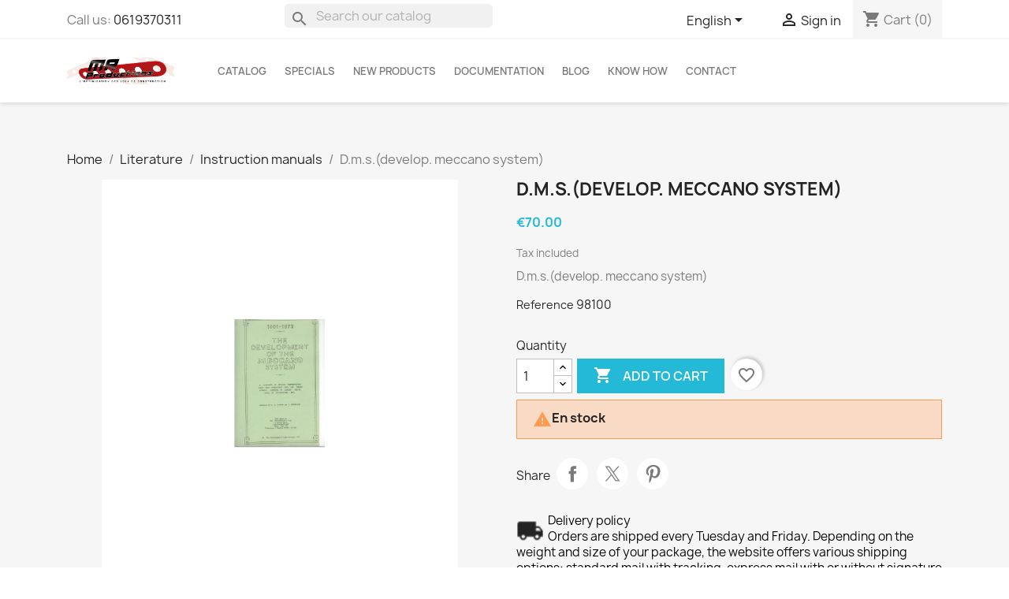

--- FILE ---
content_type: text/html; charset=utf-8
request_url: https://meccano-mr-productions.com/en/instruction-manuals/2252-dmsdevelop-meccano-system.html
body_size: 22134
content:
<!doctype html>
<html lang="en-US">

  <head>
    
      
  <meta charset="utf-8">


  <meta http-equiv="x-ua-compatible" content="ie=edge">



  <title>D.m.s.(develop. meccano system)</title>
  
    
  
  <meta name="description" content="D.m.s.(develop. meccano system)">
        <link rel="canonical" href="https://meccano-mr-productions.com/en/instruction-manuals/2252-dmsdevelop-meccano-system.html">
    
          <link rel="alternate" href="https://meccano-mr-productions.com/en/instruction-manuals/2252-dmsdevelop-meccano-system.html" hreflang="en-us">
          <link rel="alternate" href="https://meccano-mr-productions.com/fr/manuels-d-instructions/2252-dmsdevelop-meccano-system.html" hreflang="fr-FR">
      
  
  
    <script type="application/ld+json">
  {
    "@context": "https://schema.org",
    "@type": "Organization",
    "name" : "MR PRODUCTIONS SARL",
    "url" : "https://meccano-mr-productions.com/en/"
         ,"logo": {
        "@type": "ImageObject",
        "url":"https://meccano-mr-productions.com/img/mr-productions-sarl-logo-1669803013.jpg"
      }
      }
</script>

<script type="application/ld+json">
  {
    "@context": "https://schema.org",
    "@type": "WebPage",
    "isPartOf": {
      "@type": "WebSite",
      "url":  "https://meccano-mr-productions.com/en/",
      "name": "MR PRODUCTIONS SARL"
    },
    "name": "D.m.s.(develop. meccano system)",
    "url":  "https://meccano-mr-productions.com/en/instruction-manuals/2252-dmsdevelop-meccano-system.html"
  }
</script>


  <script type="application/ld+json">
    {
      "@context": "https://schema.org",
      "@type": "BreadcrumbList",
      "itemListElement": [
                  {
            "@type": "ListItem",
            "position": 1,
            "name": "Home",
            "item": "https://meccano-mr-productions.com/en/"
          },                  {
            "@type": "ListItem",
            "position": 2,
            "name": "Literature",
            "item": "https://meccano-mr-productions.com/en/154-literature"
          },                  {
            "@type": "ListItem",
            "position": 3,
            "name": "Instruction manuals",
            "item": "https://meccano-mr-productions.com/en/155-instruction-manuals"
          },                  {
            "@type": "ListItem",
            "position": 4,
            "name": "D.m.s.(develop. meccano system)",
            "item": "https://meccano-mr-productions.com/en/instruction-manuals/2252-dmsdevelop-meccano-system.html"
          }              ]
    }
  </script>
  
  
  
      <script type="application/ld+json">
  {
    "@context": "https://schema.org/",
    "@type": "Product",
    "name": "D.m.s.(develop. meccano system)",
    "description": "D.m.s.(develop. meccano system)",
    "category": "Instruction manuals",
    "image" :"https://meccano-mr-productions.com/1565-home_default/dmsdevelop-meccano-system.jpg",    "sku": "98100",
    "mpn": "98100"
        ,
    "brand": {
      "@type": "Brand",
      "name": "MR PRODUCTIONS SARL"
    }
            ,
    "weight": {
        "@context": "https://schema.org",
        "@type": "QuantitativeValue",
        "value": "0.470000",
        "unitCode": "kg"
    }
        ,
    "offers": {
      "@type": "Offer",
      "priceCurrency": "EUR",
      "name": "D.m.s.(develop. meccano system)",
      "price": "70",
      "url": "https://meccano-mr-productions.com/en/instruction-manuals/2252-dmsdevelop-meccano-system.html",
      "priceValidUntil": "2026-02-15",
              "image": ["https://meccano-mr-productions.com/1565-large_default/dmsdevelop-meccano-system.jpg"],
            "sku": "98100",
      "mpn": "98100",
                        "availability": "https://schema.org/InStock",
      "seller": {
        "@type": "Organization",
        "name": "MR PRODUCTIONS SARL"
      }
    }
      }
</script>

  
  
    
  

  
    <meta property="og:title" content="D.m.s.(develop. meccano system)" />
    <meta property="og:description" content="D.m.s.(develop. meccano system)" />
    <meta property="og:url" content="https://meccano-mr-productions.com/en/instruction-manuals/2252-dmsdevelop-meccano-system.html" />
    <meta property="og:site_name" content="MR PRODUCTIONS SARL" />
        



  <meta name="viewport" content="width=device-width, initial-scale=1">



  <link rel="icon" type="image/vnd.microsoft.icon" href="https://meccano-mr-productions.com/img/favicon.ico?1752499079">
  <link rel="shortcut icon" type="image/x-icon" href="https://meccano-mr-productions.com/img/favicon.ico?1752499079">



    <link rel="stylesheet" href="https://meccano-mr-productions.com/themes/meccanomax/assets/cache/theme-cff4b261.css" type="text/css" media="all">




  

  <script type="text/javascript">
        var blockwishlistController = "https:\/\/meccano-mr-productions.com\/en\/module\/blockwishlist\/action";
        var prestashop = {"cart":{"products":[],"totals":{"total":{"type":"total","label":"Total","amount":0,"value":"\u20ac0.00"},"total_including_tax":{"type":"total","label":"Total (tax incl.)","amount":0,"value":"\u20ac0.00"},"total_excluding_tax":{"type":"total","label":"Total (tax excl.)","amount":0,"value":"\u20ac0.00"}},"subtotals":{"products":{"type":"products","label":"Subtotal","amount":0,"value":"\u20ac0.00"},"discounts":null,"shipping":{"type":"shipping","label":"Shipping","amount":0,"value":""},"tax":{"type":"tax","label":"Included taxes","amount":0,"value":"\u20ac0.00"}},"products_count":0,"summary_string":"0 items","vouchers":{"allowed":1,"added":[]},"discounts":[],"minimalPurchase":0,"minimalPurchaseRequired":""},"currency":{"id":1,"name":"Euro","iso_code":"EUR","iso_code_num":"978","sign":"\u20ac"},"customer":{"lastname":null,"firstname":null,"email":null,"birthday":null,"newsletter":null,"newsletter_date_add":null,"optin":null,"website":null,"company":null,"siret":null,"ape":null,"is_logged":false,"gender":{"type":null,"name":null},"addresses":[]},"country":{"id_zone":"6","id_currency":"1","call_prefix":"33","iso_code":"FR","active":"1","contains_states":"0","need_identification_number":"0","need_zip_code":"1","zip_code_format":"NNNNN","display_tax_label":"1","name":"France","id":8},"language":{"name":"English (English)","iso_code":"en","locale":"en-US","language_code":"en-us","active":"1","is_rtl":"0","date_format_lite":"m\/d\/Y","date_format_full":"m\/d\/Y H:i:s","id":1},"page":{"title":"","canonical":"https:\/\/meccano-mr-productions.com\/en\/instruction-manuals\/2252-dmsdevelop-meccano-system.html","meta":{"title":"D.m.s.(develop. meccano system)","description":"D.m.s.(develop. meccano system)","keywords":"","robots":"index"},"page_name":"product","body_classes":{"lang-en":true,"lang-rtl":false,"country-FR":true,"currency-EUR":true,"layout-full-width":true,"page-product":true,"tax-display-enabled":true,"page-customer-account":false,"product-id-2252":true,"product-D.m.s.(develop. meccano system)":true,"product-id-category-155":true,"product-id-manufacturer-0":true,"product-id-supplier-0":true,"product-available-for-order":true},"admin_notifications":[],"password-policy":{"feedbacks":{"0":"Very weak","1":"Weak","2":"Average","3":"Strong","4":"Very strong","Straight rows of keys are easy to guess":"Straight rows of keys are easy to guess","Short keyboard patterns are easy to guess":"Short keyboard patterns are easy to guess","Use a longer keyboard pattern with more turns":"Use a longer keyboard pattern with more turns","Repeats like \"aaa\" are easy to guess":"Repeats like \"aaa\" are easy to guess","Repeats like \"abcabcabc\" are only slightly harder to guess than \"abc\"":"Repeats like \"abcabcabc\" are only slightly harder to guess than \"abc\"","Sequences like abc or 6543 are easy to guess":"Sequences like \"abc\" or \"6543\" are easy to guess.","Recent years are easy to guess":"Recent years are easy to guess","Dates are often easy to guess":"Dates are often easy to guess","This is a top-10 common password":"This is a top-10 common password","This is a top-100 common password":"This is a top-100 common password","This is a very common password":"This is a very common password","This is similar to a commonly used password":"This is similar to a commonly used password","A word by itself is easy to guess":"A word by itself is easy to guess","Names and surnames by themselves are easy to guess":"Names and surnames by themselves are easy to guess","Common names and surnames are easy to guess":"Common names and surnames are easy to guess","Use a few words, avoid common phrases":"Use a few words, avoid common phrases","No need for symbols, digits, or uppercase letters":"No need for symbols, digits, or uppercase letters","Avoid repeated words and characters":"Avoid repeated words and characters","Avoid sequences":"Avoid sequences","Avoid recent years":"Avoid recent years","Avoid years that are associated with you":"Avoid years that are associated with you","Avoid dates and years that are associated with you":"Avoid dates and years that are associated with you","Capitalization doesn't help very much":"Capitalization doesn't help very much","All-uppercase is almost as easy to guess as all-lowercase":"All-uppercase is almost as easy to guess as all-lowercase","Reversed words aren't much harder to guess":"Reversed words aren't much harder to guess","Predictable substitutions like '@' instead of 'a' don't help very much":"Predictable substitutions like \"@\" instead of \"a\" don't help very much.","Add another word or two. Uncommon words are better.":"Add another word or two. Uncommon words are better."}}},"shop":{"name":"MR PRODUCTIONS SARL","logo":"https:\/\/meccano-mr-productions.com\/img\/mr-productions-sarl-logo-1669803013.jpg","stores_icon":"https:\/\/meccano-mr-productions.com\/img\/logo_stores.png","favicon":"https:\/\/meccano-mr-productions.com\/img\/favicon.ico"},"core_js_public_path":"\/themes\/","urls":{"base_url":"https:\/\/meccano-mr-productions.com\/","current_url":"https:\/\/meccano-mr-productions.com\/en\/instruction-manuals\/2252-dmsdevelop-meccano-system.html","shop_domain_url":"https:\/\/meccano-mr-productions.com","img_ps_url":"https:\/\/meccano-mr-productions.com\/img\/","img_cat_url":"https:\/\/meccano-mr-productions.com\/img\/c\/","img_lang_url":"https:\/\/meccano-mr-productions.com\/img\/l\/","img_prod_url":"https:\/\/meccano-mr-productions.com\/img\/p\/","img_manu_url":"https:\/\/meccano-mr-productions.com\/img\/m\/","img_sup_url":"https:\/\/meccano-mr-productions.com\/img\/su\/","img_ship_url":"https:\/\/meccano-mr-productions.com\/img\/s\/","img_store_url":"https:\/\/meccano-mr-productions.com\/img\/st\/","img_col_url":"https:\/\/meccano-mr-productions.com\/img\/co\/","img_url":"https:\/\/meccano-mr-productions.com\/themes\/meccanomax\/assets\/img\/","css_url":"https:\/\/meccano-mr-productions.com\/themes\/meccanomax\/assets\/css\/","js_url":"https:\/\/meccano-mr-productions.com\/themes\/meccanomax\/assets\/js\/","pic_url":"https:\/\/meccano-mr-productions.com\/upload\/","theme_assets":"https:\/\/meccano-mr-productions.com\/themes\/meccanomax\/assets\/","theme_dir":"https:\/\/meccano-mr-productions.com\/themes\/meccanomax\/","pages":{"address":"https:\/\/meccano-mr-productions.com\/en\/address","addresses":"https:\/\/meccano-mr-productions.com\/en\/addresses","authentication":"https:\/\/meccano-mr-productions.com\/en\/authentication","manufacturer":"https:\/\/meccano-mr-productions.com\/en\/manufacturers","cart":"https:\/\/meccano-mr-productions.com\/en\/cart","category":"https:\/\/meccano-mr-productions.com\/en\/index.php?controller=category","cms":"https:\/\/meccano-mr-productions.com\/en\/index.php?controller=cms","contact":"https:\/\/meccano-mr-productions.com\/en\/contact-us","discount":"https:\/\/meccano-mr-productions.com\/en\/discount","guest_tracking":"https:\/\/meccano-mr-productions.com\/en\/guest-tracking","history":"https:\/\/meccano-mr-productions.com\/en\/order-history","identity":"https:\/\/meccano-mr-productions.com\/en\/identity","index":"https:\/\/meccano-mr-productions.com\/en\/","my_account":"https:\/\/meccano-mr-productions.com\/en\/my-account","order_confirmation":"https:\/\/meccano-mr-productions.com\/en\/order-confirmation","order_detail":"https:\/\/meccano-mr-productions.com\/en\/index.php?controller=order-detail","order_follow":"https:\/\/meccano-mr-productions.com\/en\/order-follow","order":"https:\/\/meccano-mr-productions.com\/en\/order","order_return":"https:\/\/meccano-mr-productions.com\/en\/index.php?controller=order-return","order_slip":"https:\/\/meccano-mr-productions.com\/en\/order-slip","pagenotfound":"https:\/\/meccano-mr-productions.com\/en\/page-not-found","password":"https:\/\/meccano-mr-productions.com\/en\/password-recovery","pdf_invoice":"https:\/\/meccano-mr-productions.com\/en\/index.php?controller=pdf-invoice","pdf_order_return":"https:\/\/meccano-mr-productions.com\/en\/index.php?controller=pdf-order-return","pdf_order_slip":"https:\/\/meccano-mr-productions.com\/en\/index.php?controller=pdf-order-slip","prices_drop":"https:\/\/meccano-mr-productions.com\/en\/prices-drop","product":"https:\/\/meccano-mr-productions.com\/en\/index.php?controller=product","registration":"https:\/\/meccano-mr-productions.com\/en\/index.php?controller=registration","search":"https:\/\/meccano-mr-productions.com\/en\/search","sitemap":"https:\/\/meccano-mr-productions.com\/en\/Sitemap","stores":"https:\/\/meccano-mr-productions.com\/en\/stores","supplier":"https:\/\/meccano-mr-productions.com\/en\/supplier","new_products":"https:\/\/meccano-mr-productions.com\/en\/new-products","brands":"https:\/\/meccano-mr-productions.com\/en\/manufacturers","register":"https:\/\/meccano-mr-productions.com\/en\/index.php?controller=registration","order_login":"https:\/\/meccano-mr-productions.com\/en\/order?login=1"},"alternative_langs":{"en-us":"https:\/\/meccano-mr-productions.com\/en\/instruction-manuals\/2252-dmsdevelop-meccano-system.html","fr-FR":"https:\/\/meccano-mr-productions.com\/fr\/manuels-d-instructions\/2252-dmsdevelop-meccano-system.html"},"actions":{"logout":"https:\/\/meccano-mr-productions.com\/en\/?mylogout="},"no_picture_image":{"bySize":{"small_default":{"url":"https:\/\/meccano-mr-productions.com\/img\/p\/en-default-small_default.jpg","width":98,"height":98},"cart_default":{"url":"https:\/\/meccano-mr-productions.com\/img\/p\/en-default-cart_default.jpg","width":125,"height":125},"home_default":{"url":"https:\/\/meccano-mr-productions.com\/img\/p\/en-default-home_default.jpg","width":250,"height":250},"medium_default":{"url":"https:\/\/meccano-mr-productions.com\/img\/p\/en-default-medium_default.jpg","width":452,"height":452},"large_default":{"url":"https:\/\/meccano-mr-productions.com\/img\/p\/en-default-large_default.jpg","width":800,"height":800}},"small":{"url":"https:\/\/meccano-mr-productions.com\/img\/p\/en-default-small_default.jpg","width":98,"height":98},"medium":{"url":"https:\/\/meccano-mr-productions.com\/img\/p\/en-default-home_default.jpg","width":250,"height":250},"large":{"url":"https:\/\/meccano-mr-productions.com\/img\/p\/en-default-large_default.jpg","width":800,"height":800},"legend":""}},"configuration":{"display_taxes_label":true,"display_prices_tax_incl":true,"is_catalog":false,"show_prices":true,"opt_in":{"partner":false},"quantity_discount":{"type":"discount","label":"Unit discount"},"voucher_enabled":1,"return_enabled":0},"field_required":[],"breadcrumb":{"links":[{"title":"Home","url":"https:\/\/meccano-mr-productions.com\/en\/"},{"title":"Literature","url":"https:\/\/meccano-mr-productions.com\/en\/154-literature"},{"title":"Instruction manuals","url":"https:\/\/meccano-mr-productions.com\/en\/155-instruction-manuals"},{"title":"D.m.s.(develop. meccano system)","url":"https:\/\/meccano-mr-productions.com\/en\/instruction-manuals\/2252-dmsdevelop-meccano-system.html"}],"count":4},"link":{"protocol_link":"https:\/\/","protocol_content":"https:\/\/"},"time":1769837479,"static_token":"773b0cab78f5736446cc66f616321b47","token":"0d59e882cf6ab50bb883f2b9705a2590","debug":false};
        var productsAlreadyTagged = [];
        var psemailsubscription_subscription = "https:\/\/meccano-mr-productions.com\/en\/module\/ps_emailsubscription\/subscription";
        var psr_icon_color = "#f19d76";
        var removeFromWishlistUrl = "https:\/\/meccano-mr-productions.com\/en\/module\/blockwishlist\/action?action=deleteProductFromWishlist";
        var wishlistAddProductToCartUrl = "https:\/\/meccano-mr-productions.com\/en\/module\/blockwishlist\/action?action=addProductToCart";
        var wishlistUrl = "https:\/\/meccano-mr-productions.com\/en\/module\/blockwishlist\/view";
      </script>



  




    
  <meta property="og:type" content="product">
      <meta property="og:image" content="https://meccano-mr-productions.com/1565-large_default/dmsdevelop-meccano-system.jpg">
  
      <meta property="product:pretax_price:amount" content="58.333333">
    <meta property="product:pretax_price:currency" content="EUR">
    <meta property="product:price:amount" content="70">
    <meta property="product:price:currency" content="EUR">
      <meta property="product:weight:value" content="0.470000">
  <meta property="product:weight:units" content="kg">
  
  </head>

  <body id="product" class="lang-en country-fr currency-eur layout-full-width page-product tax-display-enabled product-id-2252 product-d-m-s--develop--meccano-system product-id-category-155 product-id-manufacturer-0 product-id-supplier-0 product-available-for-order">

    
      
    

    <main>
      
              

      <header id="header">
        
          
  <div class="header-banner">
    
  </div>



  <nav class="header-nav">
    <div class="container">
      <div class="row">
        <div class="hidden-lg-down">    
          <div class="col-md-3 col-xs-12">
            <div id="_desktop_contact_link">
  <div id="contact-link">
                Call us: <a href='tel:0619370311'>0619370311</a>
      </div>
</div>

          </div>
          <div class="col-md-3 col-xs-12" id="_desktop_search_widget">
            <div id="search_widget" class="search-widgets" data-search-controller-url="//meccano-mr-productions.com/en/search">
  <form method="get" action="//meccano-mr-productions.com/en/search">
    <input type="hidden" name="controller" value="search">
    <i class="material-icons search" aria-hidden="true">search</i>
    <input type="text" name="s" value="" placeholder="Search our catalog" aria-label="Search">
    <i class="material-icons clear" aria-hidden="true">clear</i>
  </form>
</div>

          </div>          
          <div class="col-md-6 right-nav">
              <div id="_desktop_language_selector">
  <div class="language-selector-wrapper">
    <span id="language-selector-label" class="hidden-md-up">Language:</span>
    <div class="language-selector dropdown js-dropdown">
      <button data-toggle="dropdown" class="hidden-sm-down btn-unstyle" aria-haspopup="true" aria-expanded="false" aria-label="Language dropdown">
        <span class="expand-more">English</span>
        <i class="material-icons expand-more">&#xE5C5;</i>
      </button>
      <ul class="dropdown-menu hidden-sm-down" aria-labelledby="language-selector-label">
                  <li  class="current" >
            <a href="https://meccano-mr-productions.com/en/instruction-manuals/2252-dmsdevelop-meccano-system.html" class="dropdown-item" data-iso-code="en">English</a>
          </li>
                  <li >
            <a href="https://meccano-mr-productions.com/fr/manuels-d-instructions/2252-dmsdevelop-meccano-system.html" class="dropdown-item" data-iso-code="fr">Français</a>
          </li>
              </ul>
      <select class="link hidden-md-up" aria-labelledby="language-selector-label">
                  <option value="https://meccano-mr-productions.com/en/instruction-manuals/2252-dmsdevelop-meccano-system.html" selected="selected" data-iso-code="en">
            English
          </option>
                  <option value="https://meccano-mr-productions.com/fr/manuels-d-instructions/2252-dmsdevelop-meccano-system.html" data-iso-code="fr">
            Français
          </option>
              </select>
    </div>
  </div>
</div>
<div id="_desktop_user_info">
  <div class="user-info">
          <a
        href="https://meccano-mr-productions.com/en/authentication?back=https%3A%2F%2Fmeccano-mr-productions.com%2Fen%2Finstruction-manuals%2F2252-dmsdevelop-meccano-system.html"
        title="Log in to your customer account"
        rel="nofollow"
      >
        <i class="material-icons">&#xE7FF;</i>
        <span class="hidden-sm-down">Sign in</span>
      </a>
      </div>
</div>
<div id="_desktop_cart">
  <div class="blockcart cart-preview inactive" data-refresh-url="//meccano-mr-productions.com/en/module/ps_shoppingcart/ajax">
    <div class="header">
              <i class="material-icons shopping-cart" aria-hidden="true">shopping_cart</i>
        <span class="hidden-sm-down">Cart</span>
        <span class="cart-products-count">(0)</span>
          </div>
  </div>
</div>

          </div>
        </div>
        <div class="hidden-xl-up text-sm-center mobile">
          <div class="float-xs-left float-left d-lg-block" id="menu-icon">
            <i class="material-icons d-inline">&#xE5D2;</i>
          </div>
          <div class="float-xs-right float-right" id="_mobile_cart"></div>
          <div class="float-xs-right" id="_mobile_user_info"></div>
          <div class="top-logo" id="_mobile_logo"></div>
          <div class="clearfix"></div>
        </div>
      </div>
    </div>
  </nav>



  <div class="header-top">
    <div class="container">
       <div class="row hidden-lg-down">
        <div class="col-md-2 hidden-sm-down" id="_desktop_logo">
                                    
  <a href="https://meccano-mr-productions.com/en/">
    <img
      class="logo img-fluid"
      src="https://meccano-mr-productions.com/img/mr-productions-sarl-logo-1669803013.jpg"
      alt="MR PRODUCTIONS SARL"
      width="7994"
      height="2041">
  </a>

                              </div>
        <div class="header-top-right col-md-12 col-sm-12 position-static">           

<div class="menu js-top-menu position-static hidden-sm-down" id="_desktop_top_menu">
    
            
        
        
      <ul class="top-menu" id="top-menu" data-depth="0">
                    <li class="category" id="category-2">
                          <a
                class="dropdown-item "
                href="https://meccano-mr-productions.com/en/" data-depth="0"
                              >
                  
                                                                       <span class="float-xs-right hidden-md-up">
                    <span data-target="#top_sub_menu_7172" data-toggle="collapse" class="navbar-toggler collapse-icons">
                      <i class="material-icons add">&#xE313;</i>
                      <i class="material-icons remove">&#xE315;</i>
                  
                      
                      
                                           
                    </span>
                  </span>
                                                Catalog
              </a>
                            <div  class="popover sub-menu js-sub-menu collapse" id="top_sub_menu_7172">
                
            
        
        
      <ul class="top-menu"  data-depth="1">
                    <li class="category" id="category-265">
                          <a
                class="dropdown-item dropdown-submenu dropdown-submenu0-lbl-nochildren"
                href="https://meccano-mr-productions.com/en/265-promotions" data-depth="1"
                              >
                  
                                                Promotions
              </a>
                          </li>
                    <li class="category" id="category-257">
                          <a
                class="dropdown-item dropdown-submenu "
                href="https://meccano-mr-productions.com/en/257-structure" data-depth="1"
                              >
                  
                                                                       <span class="float-xs-right hidden-md-up">
                    <span data-target="#top_sub_menu_86229" data-toggle="collapse" class="navbar-toggler collapse-icons">
                      <i class="material-icons add">&#xE313;</i>
                      <i class="material-icons remove">&#xE315;</i>
                  
                      
                      
                                           
                    </span>
                  </span>
                                                Structure
              </a>
                            <div  class="collapse" id="top_sub_menu_86229">
                
            
        
        
      <ul class="top-menu"  data-depth="2">
                    <li class="category" id="category-255">
                          <a
                class="dropdown-item "
                href="https://meccano-mr-productions.com/en/255-strips" data-depth="2"
                              >
                  
                                                    <span class="material-icons material-icons-lbl-menuitem">navigate_next</span>
                                Strips
              </a>
                            <div  class="collapse" id="top_sub_menu_86229">
                
            
        
        
      <ul class="top-menu"  data-depth="3">
                    <li class="category" id="category-3">
                          <a
                class="dropdown-item "
                href="https://meccano-mr-productions.com/en/3-standard-strip" data-depth="3"
                              >
                  
                                                Standard Strip
              </a>
                          </li>
                    <li class="category" id="category-4">
                          <a
                class="dropdown-item "
                href="https://meccano-mr-productions.com/en/4-narrow-strip" data-depth="3"
                              >
                  
                                                Narrow Strip
              </a>
                          </li>
                    <li class="category" id="category-5">
                          <a
                class="dropdown-item "
                href="https://meccano-mr-productions.com/en/5-double-angle-strip" data-depth="3"
                              >
                  
                                                Double Angle Strip
              </a>
                          </li>
                    <li class="category" id="category-6">
                          <a
                class="dropdown-item "
                href="https://meccano-mr-productions.com/en/6-narrow-double-angle-strip" data-depth="3"
                              >
                  
                                                Narrow Double Angle Strip
              </a>
                          </li>
                    <li class="category" id="category-7">
                          <a
                class="dropdown-item "
                href="https://meccano-mr-productions.com/en/7-slotted-strip" data-depth="3"
                              >
                  
                                                Slotted Strip
              </a>
                          </li>
                    <li class="category" id="category-8">
                          <a
                class="dropdown-item "
                href="https://meccano-mr-productions.com/en/8-narrow-slotted-strip" data-depth="3"
                              >
                  
                                                Narrow Slotted Strip
              </a>
                          </li>
                    <li class="category" id="category-9">
                          <a
                class="dropdown-item "
                href="https://meccano-mr-productions.com/en/9-curved-strip" data-depth="3"
                              >
                  
                                                Curved Strip
              </a>
                          </li>
                    <li class="category" id="category-10">
                          <a
                class="dropdown-item "
                href="https://meccano-mr-productions.com/en/10-narrow-curved-strip" data-depth="3"
                              >
                  
                                                Narrow Curved Strip
              </a>
                          </li>
                    <li class="category" id="category-11">
                          <a
                class="dropdown-item "
                href="https://meccano-mr-productions.com/en/11-thick-strip" data-depth="3"
                              >
                  
                                                Thick Strip
              </a>
                          </li>
                    <li class="category" id="category-12">
                          <a
                class="dropdown-item "
                href="https://meccano-mr-productions.com/en/12-flexible-strip" data-depth="3"
                              >
                  
                                                Flexible Strip
              </a>
                          </li>
              </ul>
    
              </div>
                          </li>
                    <li class="category" id="category-13">
                          <a
                class="dropdown-item "
                href="https://meccano-mr-productions.com/en/13-angle-girder" data-depth="2"
                              >
                  
                                                    <span class="material-icons material-icons-lbl-menuitem">navigate_next</span>
                                Angle Girder
              </a>
                            <div  class="collapse" id="top_sub_menu_86229">
                
            
        
        
      <ul class="top-menu"  data-depth="3">
                    <li class="category" id="category-14">
                          <a
                class="dropdown-item "
                href="https://meccano-mr-productions.com/en/14-standard-angle-girder" data-depth="3"
                              >
                  
                                                Standard Angle Girder
              </a>
                          </li>
                    <li class="category" id="category-15">
                          <a
                class="dropdown-item "
                href="https://meccano-mr-productions.com/en/15-narrow-angle-girder" data-depth="3"
                              >
                  
                                                Narrow Angle Girder
              </a>
                          </li>
                    <li class="category" id="category-16">
                          <a
                class="dropdown-item "
                href="https://meccano-mr-productions.com/en/16-obtuse-angle-girder" data-depth="3"
                              >
                  
                                                Obtuse Angle Girder
              </a>
                          </li>
              </ul>
    
              </div>
                          </li>
                    <li class="category" id="category-17">
                          <a
                class="dropdown-item "
                href="https://meccano-mr-productions.com/en/17-braced-girder" data-depth="2"
                              >
                  
                                                    <span class="material-icons material-icons-lbl-menuitem">navigate_next</span>
                                Braced Girder
              </a>
                          </li>
                    <li class="category" id="category-18">
                          <a
                class="dropdown-item "
                href="https://meccano-mr-productions.com/en/18-flat-girder" data-depth="2"
                              >
                  
                                                    <span class="material-icons material-icons-lbl-menuitem">navigate_next</span>
                                Flat Girder
              </a>
                            <div  class="collapse" id="top_sub_menu_86229">
                
            
        
        
      <ul class="top-menu"  data-depth="3">
                    <li class="category" id="category-19">
                          <a
                class="dropdown-item "
                href="https://meccano-mr-productions.com/en/19-standard-flat-girder" data-depth="3"
                              >
                  
                                                Standard Flat Girder
              </a>
                          </li>
              </ul>
    
              </div>
                          </li>
                    <li class="category" id="category-20">
                          <a
                class="dropdown-item "
                href="https://meccano-mr-productions.com/en/20-supports" data-depth="2"
                              >
                  
                                                    <span class="material-icons material-icons-lbl-menuitem">navigate_next</span>
                                Supports
              </a>
                            <div  class="collapse" id="top_sub_menu_86229">
                
            
        
        
      <ul class="top-menu"  data-depth="3">
                    <li class="category" id="category-21">
                          <a
                class="dropdown-item "
                href="https://meccano-mr-productions.com/en/21-standard-supports" data-depth="3"
                              >
                  
                                                Standard Supports
              </a>
                          </li>
                    <li class="category" id="category-22">
                          <a
                class="dropdown-item "
                href="https://meccano-mr-productions.com/en/22-double-bracket" data-depth="3"
                              >
                  
                                                Double Bracket
              </a>
                          </li>
                    <li class="category" id="category-23">
                          <a
                class="dropdown-item "
                href="https://meccano-mr-productions.com/en/23-narrow-double-bracket" data-depth="3"
                              >
                  
                                                Narrow Double Bracket
              </a>
                          </li>
                    <li class="category" id="category-24">
                          <a
                class="dropdown-item "
                href="https://meccano-mr-productions.com/en/24-angle-bracket" data-depth="3"
                              >
                  
                                                Angle Bracket
              </a>
                          </li>
                    <li class="category" id="category-25">
                          <a
                class="dropdown-item "
                href="https://meccano-mr-productions.com/en/25-angle-girder-l-section" data-depth="3"
                              >
                  
                                                Angle Girder L Section
              </a>
                          </li>
                    <li class="category" id="category-26">
                          <a
                class="dropdown-item "
                href="https://meccano-mr-productions.com/en/26-narrow-angle-bracket" data-depth="3"
                              >
                  
                                                Narrow Angle Bracket
              </a>
                          </li>
                    <li class="category" id="category-27">
                          <a
                class="dropdown-item "
                href="https://meccano-mr-productions.com/en/27-reversed-angle-bracket" data-depth="3"
                              >
                  
                                                Reversed Angle Bracket
              </a>
                          </li>
                    <li class="category" id="category-28">
                          <a
                class="dropdown-item "
                href="https://meccano-mr-productions.com/en/28-corner-angle-bracket" data-depth="3"
                              >
                  
                                                Corner Angle Bracket
              </a>
                          </li>
                    <li class="category" id="category-29">
                          <a
                class="dropdown-item "
                href="https://meccano-mr-productions.com/en/29-corner-gusset" data-depth="3"
                              >
                  
                                                Corner Gusset
              </a>
                          </li>
                    <li class="category" id="category-30">
                          <a
                class="dropdown-item "
                href="https://meccano-mr-productions.com/en/30-trunnion-with-boss" data-depth="3"
                              >
                  
                                                Trunnion with boss
              </a>
                          </li>
                    <li class="category" id="category-31">
                          <a
                class="dropdown-item "
                href="https://meccano-mr-productions.com/en/31-flat-trunnion-with-boss" data-depth="3"
                              >
                  
                                                Flat trunnion with boss
              </a>
                          </li>
                    <li class="category" id="category-32">
                          <a
                class="dropdown-item "
                href="https://meccano-mr-productions.com/en/32-trunnion" data-depth="3"
                              >
                  
                                                Trunnion
              </a>
                          </li>
                    <li class="category" id="category-33">
                          <a
                class="dropdown-item "
                href="https://meccano-mr-productions.com/en/33-corner-bracket" data-depth="3"
                              >
                  
                                                Corner Bracket
              </a>
                          </li>
                    <li class="category" id="category-34">
                          <a
                class="dropdown-item "
                href="https://meccano-mr-productions.com/en/34-obtuse-corner-bracket" data-depth="3"
                              >
                  
                                                Obtuse Corner Bracket
              </a>
                          </li>
                    <li class="category" id="category-35">
                          <a
                class="dropdown-item "
                href="https://meccano-mr-productions.com/en/35-profile" data-depth="3"
                              >
                  
                                                Profile
              </a>
                          </li>
                    <li class="category" id="category-36">
                          <a
                class="dropdown-item "
                href="https://meccano-mr-productions.com/en/36-various-supports" data-depth="3"
                              >
                  
                                                Various Supports
              </a>
                          </li>
              </ul>
    
              </div>
                          </li>
                    <li class="category" id="category-37">
                          <a
                class="dropdown-item "
                href="https://meccano-mr-productions.com/en/37-plates" data-depth="2"
                              >
                  
                                                    <span class="material-icons material-icons-lbl-menuitem">navigate_next</span>
                                Plates
              </a>
                            <div  class="collapse" id="top_sub_menu_86229">
                
            
        
        
      <ul class="top-menu"  data-depth="3">
                    <li class="category" id="category-38">
                          <a
                class="dropdown-item "
                href="https://meccano-mr-productions.com/en/38-flat-plate" data-depth="3"
                              >
                  
                                                Flat Plate
              </a>
                          </li>
                    <li class="category" id="category-39">
                          <a
                class="dropdown-item "
                href="https://meccano-mr-productions.com/en/39-flanged-plate" data-depth="3"
                              >
                  
                                                Flanged Plate
              </a>
                          </li>
                    <li class="category" id="category-40">
                          <a
                class="dropdown-item "
                href="https://meccano-mr-productions.com/en/40-obtuse-flat-plate" data-depth="3"
                              >
                  
                                                Obtuse Flat Plate
              </a>
                          </li>
                    <li class="category" id="category-41">
                          <a
                class="dropdown-item "
                href="https://meccano-mr-productions.com/en/41-triangular-plate" data-depth="3"
                              >
                  
                                                Triangular Plate
              </a>
                          </li>
                    <li class="category" id="category-42">
                          <a
                class="dropdown-item "
                href="https://meccano-mr-productions.com/en/42-trapeze-plate" data-depth="3"
                              >
                  
                                                Trapeze Plate
              </a>
                          </li>
                    <li class="category" id="category-43">
                          <a
                class="dropdown-item "
                href="https://meccano-mr-productions.com/en/43-circular-plate" data-depth="3"
                              >
                  
                                                Circular Plate
              </a>
                          </li>
                    <li class="category" id="category-44">
                          <a
                class="dropdown-item "
                href="https://meccano-mr-productions.com/en/44-strip-plate" data-depth="3"
                              >
                  
                                                Strip Plate
              </a>
                          </li>
                    <li class="category" id="category-45">
                          <a
                class="dropdown-item "
                href="https://meccano-mr-productions.com/en/45-hinged-plate" data-depth="3"
                              >
                  
                                                Hinged Plate
              </a>
                          </li>
                    <li class="category" id="category-46">
                          <a
                class="dropdown-item "
                href="https://meccano-mr-productions.com/en/46-curved-plate" data-depth="3"
                              >
                  
                                                Curved Plate
              </a>
                          </li>
                    <li class="category" id="category-47">
                          <a
                class="dropdown-item "
                href="https://meccano-mr-productions.com/en/47-gusset-plate" data-depth="3"
                              >
                  
                                                Gusset Plate
              </a>
                          </li>
                    <li class="category" id="category-48">
                          <a
                class="dropdown-item "
                href="https://meccano-mr-productions.com/en/48-flexible-plate" data-depth="3"
                              >
                  
                                                Flexible Plate
              </a>
                          </li>
                    <li class="category" id="category-49">
                          <a
                class="dropdown-item "
                href="https://meccano-mr-productions.com/en/49-plastic-plate" data-depth="3"
                              >
                  
                                                Plastic Plate
              </a>
                          </li>
                    <li class="category" id="category-50">
                          <a
                class="dropdown-item "
                href="https://meccano-mr-productions.com/en/50-triangular-flexible-plate" data-depth="3"
                              >
                  
                                                Triangular Flexible Plate
              </a>
                          </li>
              </ul>
    
              </div>
                          </li>
              </ul>
    
              </div>
                          </li>
                    <li class="category" id="category-258">
                          <a
                class="dropdown-item dropdown-submenu "
                href="https://meccano-mr-productions.com/en/258-mechanisms" data-depth="1"
                              >
                  
                                                                       <span class="float-xs-right hidden-md-up">
                    <span data-target="#top_sub_menu_37465" data-toggle="collapse" class="navbar-toggler collapse-icons">
                      <i class="material-icons add">&#xE313;</i>
                      <i class="material-icons remove">&#xE315;</i>
                  
                      
                      
                                           
                    </span>
                  </span>
                                                Mechanisms
              </a>
                            <div  class="collapse" id="top_sub_menu_37465">
                
            
        
        
      <ul class="top-menu"  data-depth="2">
                    <li class="category" id="category-68">
                          <a
                class="dropdown-item "
                href="https://meccano-mr-productions.com/en/68-connector-coupling" data-depth="2"
                              >
                  
                                                    <span class="material-icons material-icons-lbl-menuitem">navigate_next</span>
                                Connector/Coupling
              </a>
                            <div  class="collapse" id="top_sub_menu_37465">
                
            
        
        
      <ul class="top-menu"  data-depth="3">
                    <li class="category" id="category-69">
                          <a
                class="dropdown-item "
                href="https://meccano-mr-productions.com/en/69-connector" data-depth="3"
                              >
                  
                                                Connector
              </a>
                          </li>
                    <li class="category" id="category-70">
                          <a
                class="dropdown-item "
                href="https://meccano-mr-productions.com/en/70-arm-crank" data-depth="3"
                              >
                  
                                                Arm Crank
              </a>
                          </li>
                    <li class="category" id="category-71">
                          <a
                class="dropdown-item "
                href="https://meccano-mr-productions.com/en/71-bell-crank" data-depth="3"
                              >
                  
                                                Bell Crank
              </a>
                          </li>
                    <li class="category" id="category-72">
                          <a
                class="dropdown-item "
                href="https://meccano-mr-productions.com/en/72-coupling" data-depth="3"
                              >
                  
                                                Coupling
              </a>
                          </li>
              </ul>
    
              </div>
                          </li>
                    <li class="category" id="category-89">
                          <a
                class="dropdown-item "
                href="https://meccano-mr-productions.com/en/89-pulley-pinion" data-depth="2"
                              >
                  
                                                    <span class="material-icons material-icons-lbl-menuitem">navigate_next</span>
                                Pulley Pinion
              </a>
                            <div  class="collapse" id="top_sub_menu_37465">
                
            
        
        
      <ul class="top-menu"  data-depth="3">
                    <li class="category" id="category-90">
                          <a
                class="dropdown-item "
                href="https://meccano-mr-productions.com/en/90-pulley" data-depth="3"
                              >
                  
                                                Pulley
              </a>
                          </li>
                    <li class="category" id="category-91">
                          <a
                class="dropdown-item "
                href="https://meccano-mr-productions.com/en/91-pinion" data-depth="3"
                              >
                  
                                                Pinion
              </a>
                          </li>
                    <li class="category" id="category-92">
                          <a
                class="dropdown-item "
                href="https://meccano-mr-productions.com/en/92-bevel-gear" data-depth="3"
                              >
                  
                                                Bevel Gear
              </a>
                          </li>
                    <li class="category" id="category-93">
                          <a
                class="dropdown-item "
                href="https://meccano-mr-productions.com/en/93-helical-gear" data-depth="3"
                              >
                  
                                                Helical Gear
              </a>
                          </li>
                    <li class="category" id="category-94">
                          <a
                class="dropdown-item "
                href="https://meccano-mr-productions.com/en/94-worm-gear" data-depth="3"
                              >
                  
                                                Worm Gear
              </a>
                          </li>
              </ul>
    
              </div>
                          </li>
                    <li class="category" id="category-95">
                          <a
                class="dropdown-item "
                href="https://meccano-mr-productions.com/en/95-gear-toothed-parts" data-depth="2"
                              >
                  
                                                    <span class="material-icons material-icons-lbl-menuitem">navigate_next</span>
                                Gear/Toothed Parts
              </a>
                            <div  class="collapse" id="top_sub_menu_37465">
                
            
        
        
      <ul class="top-menu"  data-depth="3">
                    <li class="category" id="category-96">
                          <a
                class="dropdown-item "
                href="https://meccano-mr-productions.com/en/96-gear" data-depth="3"
                              >
                  
                                                Gear
              </a>
                          </li>
                    <li class="category" id="category-97">
                          <a
                class="dropdown-item "
                href="https://meccano-mr-productions.com/en/97-sprocket" data-depth="3"
                              >
                  
                                                Sprocket
              </a>
                          </li>
                    <li class="category" id="category-98">
                          <a
                class="dropdown-item "
                href="https://meccano-mr-productions.com/en/98-rack-strip" data-depth="3"
                              >
                  
                                                Rack Strip
              </a>
                          </li>
                    <li class="category" id="category-99">
                          <a
                class="dropdown-item "
                href="https://meccano-mr-productions.com/en/99-toothed-circular-strip" data-depth="3"
                              >
                  
                                                Toothed Circular Strip
              </a>
                          </li>
                    <li class="category" id="category-100">
                          <a
                class="dropdown-item "
                href="https://meccano-mr-productions.com/en/100-various-mechanical-parts" data-depth="3"
                              >
                  
                                                Various Mechanical Parts
              </a>
                          </li>
                    <li class="category" id="category-101">
                          <a
                class="dropdown-item "
                href="https://meccano-mr-productions.com/en/101-ratchet-wheel" data-depth="3"
                              >
                  
                                                Ratchet Wheel
              </a>
                          </li>
              </ul>
    
              </div>
                          </li>
                    <li class="category" id="category-114">
                          <a
                class="dropdown-item "
                href="https://meccano-mr-productions.com/en/114-mechanical-parts" data-depth="2"
                              >
                  
                                                    <span class="material-icons material-icons-lbl-menuitem">navigate_next</span>
                                Mechanical Parts
              </a>
                            <div  class="collapse" id="top_sub_menu_37465">
                
            
        
        
      <ul class="top-menu"  data-depth="3">
                    <li class="category" id="category-115">
                          <a
                class="dropdown-item "
                href="https://meccano-mr-productions.com/en/115-spring-clip" data-depth="3"
                              >
                  
                                                Spring Clip
              </a>
                          </li>
                    <li class="category" id="category-116">
                          <a
                class="dropdown-item "
                href="https://meccano-mr-productions.com/en/116-washer" data-depth="3"
                              >
                  
                                                Washer
              </a>
                          </li>
                    <li class="category" id="category-117">
                          <a
                class="dropdown-item "
                href="https://meccano-mr-productions.com/en/117-washer-spacer" data-depth="3"
                              >
                  
                                                Washer Spacer
              </a>
                          </li>
                    <li class="category" id="category-118">
                          <a
                class="dropdown-item "
                href="https://meccano-mr-productions.com/en/118-cord" data-depth="3"
                              >
                  
                                                Cord
              </a>
                          </li>
                    <li class="category" id="category-119">
                          <a
                class="dropdown-item "
                href="https://meccano-mr-productions.com/en/119-screw" data-depth="3"
                              >
                  
                                                Screw
              </a>
                          </li>
                    <li class="category" id="category-120">
                          <a
                class="dropdown-item "
                href="https://meccano-mr-productions.com/en/120-hank-of-cord" data-depth="3"
                              >
                  
                                                Hank of Cord
              </a>
                          </li>
                    <li class="category" id="category-121">
                          <a
                class="dropdown-item "
                href="https://meccano-mr-productions.com/en/121-spring" data-depth="3"
                              >
                  
                                                Spring
              </a>
                          </li>
                    <li class="category" id="category-122">
                          <a
                class="dropdown-item "
                href="https://meccano-mr-productions.com/en/122-shock-absorber" data-depth="3"
                              >
                  
                                                Shock Absorber
              </a>
                          </li>
                    <li class="category" id="category-123">
                          <a
                class="dropdown-item "
                href="https://meccano-mr-productions.com/en/123-hook" data-depth="3"
                              >
                  
                                                Hook
              </a>
                          </li>
                    <li class="category" id="category-124">
                          <a
                class="dropdown-item "
                href="https://meccano-mr-productions.com/en/124-flexible-pipe" data-depth="3"
                              >
                  
                                                Flexible Pipe
              </a>
                          </li>
                    <li class="category" id="category-125">
                          <a
                class="dropdown-item "
                href="https://meccano-mr-productions.com/en/125-collar" data-depth="3"
                              >
                  
                                                Collar
              </a>
                          </li>
                    <li class="category" id="category-126">
                          <a
                class="dropdown-item "
                href="https://meccano-mr-productions.com/en/126-coupling" data-depth="3"
                              >
                  
                                                Coupling
              </a>
                          </li>
                    <li class="category" id="category-127">
                          <a
                class="dropdown-item "
                href="https://meccano-mr-productions.com/en/127-chain" data-depth="3"
                              >
                  
                                                Chain
              </a>
                          </li>
                    <li class="category" id="category-128">
                          <a
                class="dropdown-item "
                href="https://meccano-mr-productions.com/en/128-fork-piece" data-depth="3"
                              >
                  
                                                Fork Piece
              </a>
                          </li>
                    <li class="category" id="category-129">
                          <a
                class="dropdown-item "
                href="https://meccano-mr-productions.com/en/129-special-angle-bracket" data-depth="3"
                              >
                  
                                                Special Angle Bracket
              </a>
                          </li>
                    <li class="category" id="category-130">
                          <a
                class="dropdown-item "
                href="https://meccano-mr-productions.com/en/130-slotted-angle-bracket" data-depth="3"
                              >
                  
                                                Slotted Angle Bracket
              </a>
                          </li>
                    <li class="category" id="category-131">
                          <a
                class="dropdown-item "
                href="https://meccano-mr-productions.com/en/131-eccentric" data-depth="3"
                              >
                  
                                                Eccentric
              </a>
                          </li>
                    <li class="category" id="category-132">
                          <a
                class="dropdown-item "
                href="https://meccano-mr-productions.com/en/132-various-mechanical-parts" data-depth="3"
                              >
                  
                                                Various Mechanical Parts
              </a>
                          </li>
              </ul>
    
              </div>
                          </li>
                    <li class="category" id="category-133">
                          <a
                class="dropdown-item "
                href="https://meccano-mr-productions.com/en/133-special-parts" data-depth="2"
                              >
                  
                                                    <span class="material-icons material-icons-lbl-menuitem">navigate_next</span>
                                Special Parts
              </a>
                            <div  class="collapse" id="top_sub_menu_37465">
                
            
        
        
      <ul class="top-menu"  data-depth="3">
                    <li class="category" id="category-134">
                          <a
                class="dropdown-item "
                href="https://meccano-mr-productions.com/en/134-wood-roller" data-depth="3"
                              >
                  
                                                Wood Roller
              </a>
                          </li>
                    <li class="category" id="category-135">
                          <a
                class="dropdown-item "
                href="https://meccano-mr-productions.com/en/135-designing-table" data-depth="3"
                              >
                  
                                                Designing Table
              </a>
                          </li>
                    <li class="category" id="category-136">
                          <a
                class="dropdown-item "
                href="https://meccano-mr-productions.com/en/136-hinge" data-depth="3"
                              >
                  
                                                Hinge
              </a>
                          </li>
                    <li class="category" id="category-137">
                          <a
                class="dropdown-item "
                href="https://meccano-mr-productions.com/en/137-shafting" data-depth="3"
                              >
                  
                                                Shafting
              </a>
                          </li>
                    <li class="category" id="category-176">
                          <a
                class="dropdown-item "
                href="https://meccano-mr-productions.com/en/176-various-special-parts" data-depth="3"
                              >
                  
                                                Various Special Parts
              </a>
                          </li>
              </ul>
    
              </div>
                          </li>
              </ul>
    
              </div>
                          </li>
                    <li class="category" id="category-259">
                          <a
                class="dropdown-item dropdown-submenu "
                href="https://meccano-mr-productions.com/en/259-tools" data-depth="1"
                              >
                  
                                                                       <span class="float-xs-right hidden-md-up">
                    <span data-target="#top_sub_menu_56222" data-toggle="collapse" class="navbar-toggler collapse-icons">
                      <i class="material-icons add">&#xE313;</i>
                      <i class="material-icons remove">&#xE315;</i>
                  
                      
                      
                                           
                    </span>
                  </span>
                                                Tools
              </a>
                            <div  class="collapse" id="top_sub_menu_56222">
                
            
        
        
      <ul class="top-menu"  data-depth="2">
                    <li class="category" id="category-51">
                          <a
                class="dropdown-item "
                href="https://meccano-mr-productions.com/en/51-products" data-depth="2"
                              >
                  
                                                    <span class="material-icons material-icons-lbl-menuitem">navigate_next</span>
                                Products
              </a>
                          </li>
                    <li class="category" id="category-52">
                          <a
                class="dropdown-item "
                href="https://meccano-mr-productions.com/en/52-various-tool" data-depth="2"
                              >
                  
                                                    <span class="material-icons material-icons-lbl-menuitem">navigate_next</span>
                                Various Tool
              </a>
                            <div  class="collapse" id="top_sub_menu_56222">
                
            
        
        
      <ul class="top-menu"  data-depth="3">
                    <li class="category" id="category-53">
                          <a
                class="dropdown-item "
                href="https://meccano-mr-productions.com/en/53-taper-tap" data-depth="3"
                              >
                  
                                                Taper Tap
              </a>
                          </li>
                    <li class="category" id="category-54">
                          <a
                class="dropdown-item "
                href="https://meccano-mr-productions.com/en/54-drill" data-depth="3"
                              >
                  
                                                Drill
              </a>
                          </li>
                    <li class="category" id="category-55">
                          <a
                class="dropdown-item "
                href="https://meccano-mr-productions.com/en/55-wrench" data-depth="3"
                              >
                  
                                                Wrench
              </a>
                          </li>
                    <li class="category" id="category-56">
                          <a
                class="dropdown-item "
                href="https://meccano-mr-productions.com/en/56-screwdriver" data-depth="3"
                              >
                  
                                                Screwdriver
              </a>
                          </li>
              </ul>
    
              </div>
                          </li>
                    <li class="category" id="category-57">
                          <a
                class="dropdown-item "
                href="https://meccano-mr-productions.com/en/57-screws" data-depth="2"
                              >
                  
                                                    <span class="material-icons material-icons-lbl-menuitem">navigate_next</span>
                                Screws
              </a>
                            <div  class="collapse" id="top_sub_menu_56222">
                
            
        
        
      <ul class="top-menu"  data-depth="3">
                    <li class="category" id="category-58">
                          <a
                class="dropdown-item "
                href="https://meccano-mr-productions.com/en/58-nuts" data-depth="3"
                              >
                  
                                                Nuts
              </a>
                          </li>
                    <li class="category" id="category-59">
                          <a
                class="dropdown-item "
                href="https://meccano-mr-productions.com/en/59-cheesehead-bolt" data-depth="3"
                              >
                  
                                                Cheesehead Bolt
              </a>
                          </li>
                    <li class="category" id="category-60">
                          <a
                class="dropdown-item "
                href="https://meccano-mr-productions.com/en/60-grub-screw" data-depth="3"
                              >
                  
                                                Grub Screw
              </a>
                          </li>
                    <li class="category" id="category-61">
                          <a
                class="dropdown-item "
                href="https://meccano-mr-productions.com/en/61-threaded-pin" data-depth="3"
                              >
                  
                                                Threaded Pin
              </a>
                          </li>
              </ul>
    
              </div>
                          </li>
                    <li class="category" id="category-62">
                          <a
                class="dropdown-item "
                href="https://meccano-mr-productions.com/en/62-axle-rod" data-depth="2"
                              >
                  
                                                    <span class="material-icons material-icons-lbl-menuitem">navigate_next</span>
                                Axle Rod
              </a>
                            <div  class="collapse" id="top_sub_menu_56222">
                
            
        
        
      <ul class="top-menu"  data-depth="3">
                    <li class="category" id="category-63">
                          <a
                class="dropdown-item "
                href="https://meccano-mr-productions.com/en/63-crank-handle" data-depth="3"
                              >
                  
                                                Crank Handle
              </a>
                          </li>
                    <li class="category" id="category-64">
                          <a
                class="dropdown-item "
                href="https://meccano-mr-productions.com/en/64-axle-rod-4mm" data-depth="3"
                              >
                  
                                                Axle Rod 4mm
              </a>
                          </li>
                    <li class="category" id="category-65">
                          <a
                class="dropdown-item "
                href="https://meccano-mr-productions.com/en/65-axle-rod-gm" data-depth="3"
                              >
                  
                                                Axle Rod Gm
              </a>
                          </li>
                    <li class="category" id="category-66">
                          <a
                class="dropdown-item "
                href="https://meccano-mr-productions.com/en/66-axle-3-sections" data-depth="3"
                              >
                  
                                                Axle 3 sections
              </a>
                          </li>
                    <li class="category" id="category-67">
                          <a
                class="dropdown-item "
                href="https://meccano-mr-productions.com/en/67-screwed-rod" data-depth="3"
                              >
                  
                                                Screwed Rod
              </a>
                          </li>
              </ul>
    
              </div>
                          </li>
              </ul>
    
              </div>
                          </li>
                    <li class="category" id="category-260">
                          <a
                class="dropdown-item dropdown-submenu "
                href="https://meccano-mr-productions.com/en/260-round-parts" data-depth="1"
                              >
                  
                                                                       <span class="float-xs-right hidden-md-up">
                    <span data-target="#top_sub_menu_3074" data-toggle="collapse" class="navbar-toggler collapse-icons">
                      <i class="material-icons add">&#xE313;</i>
                      <i class="material-icons remove">&#xE315;</i>
                  
                      
                      
                                           
                    </span>
                  </span>
                                                Round Parts
              </a>
                            <div  class="collapse" id="top_sub_menu_3074">
                
            
        
        
      <ul class="top-menu"  data-depth="2">
                    <li class="category" id="category-73">
                          <a
                class="dropdown-item "
                href="https://meccano-mr-productions.com/en/73-circular-parts" data-depth="2"
                              >
                  
                                                    <span class="material-icons material-icons-lbl-menuitem">navigate_next</span>
                                Circular Parts
              </a>
                            <div  class="collapse" id="top_sub_menu_3074">
                
            
        
        
      <ul class="top-menu"  data-depth="3">
                    <li class="category" id="category-74">
                          <a
                class="dropdown-item "
                href="https://meccano-mr-productions.com/en/74-flanged-wheel" data-depth="3"
                              >
                  
                                                Flanged Wheel
              </a>
                          </li>
                    <li class="category" id="category-75">
                          <a
                class="dropdown-item "
                href="https://meccano-mr-productions.com/en/75-bush-wheel" data-depth="3"
                              >
                  
                                                Bush Wheel
              </a>
                          </li>
                    <li class="category" id="category-76">
                          <a
                class="dropdown-item "
                href="https://meccano-mr-productions.com/en/76-wheel-disc" data-depth="3"
                              >
                  
                                                Wheel Disc
              </a>
                          </li>
                    <li class="category" id="category-77">
                          <a
                class="dropdown-item "
                href="https://meccano-mr-productions.com/en/77-face-plate" data-depth="3"
                              >
                  
                                                Face Plate
              </a>
                          </li>
                    <li class="category" id="category-78">
                          <a
                class="dropdown-item "
                href="https://meccano-mr-productions.com/en/78-circular-plates" data-depth="3"
                              >
                  
                                                Circular Plates
              </a>
                          </li>
                    <li class="category" id="category-79">
                          <a
                class="dropdown-item "
                href="https://meccano-mr-productions.com/en/79-wheel-flange" data-depth="3"
                              >
                  
                                                Wheel Flange
              </a>
                          </li>
                    <li class="category" id="category-80">
                          <a
                class="dropdown-item "
                href="https://meccano-mr-productions.com/en/80-hub-disc" data-depth="3"
                              >
                  
                                                Hub Disc
              </a>
                          </li>
                    <li class="category" id="category-81">
                          <a
                class="dropdown-item "
                href="https://meccano-mr-productions.com/en/81-channel-segment" data-depth="3"
                              >
                  
                                                Channel Segment
              </a>
                          </li>
                    <li class="category" id="category-82">
                          <a
                class="dropdown-item "
                href="https://meccano-mr-productions.com/en/82-circular-girder" data-depth="3"
                              >
                  
                                                Circular Girder
              </a>
                          </li>
                    <li class="category" id="category-83">
                          <a
                class="dropdown-item "
                href="https://meccano-mr-productions.com/en/83-flat-ring" data-depth="3"
                              >
                  
                                                Flat Ring
              </a>
                          </li>
                    <li class="category" id="category-84">
                          <a
                class="dropdown-item "
                href="https://meccano-mr-productions.com/en/84-steering-wheel" data-depth="3"
                              >
                  
                                                Steering Wheel
              </a>
                          </li>
                    <li class="category" id="category-85">
                          <a
                class="dropdown-item "
                href="https://meccano-mr-productions.com/en/85-ball-thrust-bearing" data-depth="3"
                              >
                  
                                                Ball Thrust Bearing
              </a>
                          </li>
                    <li class="category" id="category-86">
                          <a
                class="dropdown-item "
                href="https://meccano-mr-productions.com/en/86-toothed-plates" data-depth="3"
                              >
                  
                                                Toothed Plates
              </a>
                          </li>
                    <li class="category" id="category-87">
                          <a
                class="dropdown-item "
                href="https://meccano-mr-productions.com/en/87-flanged-ring" data-depth="3"
                              >
                  
                                                Flanged Ring
              </a>
                          </li>
                    <li class="category" id="category-88">
                          <a
                class="dropdown-item "
                href="https://meccano-mr-productions.com/en/88-cylinder" data-depth="3"
                              >
                  
                                                Cylinder
              </a>
                          </li>
              </ul>
    
              </div>
                          </li>
                    <li class="category" id="category-102">
                          <a
                class="dropdown-item "
                href="https://meccano-mr-productions.com/en/102-tyre-driving-band" data-depth="2"
                              >
                  
                                                    <span class="material-icons material-icons-lbl-menuitem">navigate_next</span>
                                Tyre Driving Band
              </a>
                            <div  class="collapse" id="top_sub_menu_3074">
                
            
        
        
      <ul class="top-menu"  data-depth="3">
                    <li class="category" id="category-103">
                          <a
                class="dropdown-item "
                href="https://meccano-mr-productions.com/en/103-tyres" data-depth="3"
                              >
                  
                                                Tyres
              </a>
                          </li>
                    <li class="category" id="category-104">
                          <a
                class="dropdown-item "
                href="https://meccano-mr-productions.com/en/104-flexibles-rings" data-depth="3"
                              >
                  
                                                Flexibles Rings
              </a>
                          </li>
                    <li class="category" id="category-105">
                          <a
                class="dropdown-item "
                href="https://meccano-mr-productions.com/en/105-driving-bands" data-depth="3"
                              >
                  
                                                Driving Bands
              </a>
                          </li>
                    <li class="category" id="category-106">
                          <a
                class="dropdown-item "
                href="https://meccano-mr-productions.com/en/106-elastics" data-depth="3"
                              >
                  
                                                Elastics
              </a>
                          </li>
                    <li class="category" id="category-107">
                          <a
                class="dropdown-item "
                href="https://meccano-mr-productions.com/en/107-conical-disc" data-depth="3"
                              >
                  
                                                Conical Disc
              </a>
                          </li>
                    <li class="category" id="category-108">
                          <a
                class="dropdown-item "
                href="https://meccano-mr-productions.com/en/108-rims" data-depth="3"
                              >
                  
                                                Rims
              </a>
                          </li>
                    <li class="category" id="category-109">
                          <a
                class="dropdown-item "
                href="https://meccano-mr-productions.com/en/109-3-wheels" data-depth="3"
                              >
                  
                                                3 Wheels
              </a>
                          </li>
                    <li class="category" id="category-110">
                          <a
                class="dropdown-item "
                href="https://meccano-mr-productions.com/en/110-4-wheels" data-depth="3"
                              >
                  
                                                4 Wheels
              </a>
                          </li>
                    <li class="category" id="category-111">
                          <a
                class="dropdown-item "
                href="https://meccano-mr-productions.com/en/111-rubber-wheel" data-depth="3"
                              >
                  
                                                Rubber Wheel
              </a>
                          </li>
                    <li class="category" id="category-112">
                          <a
                class="dropdown-item "
                href="https://meccano-mr-productions.com/en/112-hub-cap" data-depth="3"
                              >
                  
                                                Hub Cap
              </a>
                          </li>
                    <li class="category" id="category-113">
                          <a
                class="dropdown-item "
                href="https://meccano-mr-productions.com/en/113-various-wheels" data-depth="3"
                              >
                  
                                                Various Wheels
              </a>
                          </li>
              </ul>
    
              </div>
                          </li>
              </ul>
    
              </div>
                          </li>
                    <li class="category" id="category-261">
                          <a
                class="dropdown-item dropdown-submenu "
                href="https://meccano-mr-productions.com/en/261-movement" data-depth="1"
                              >
                  
                                                                       <span class="float-xs-right hidden-md-up">
                    <span data-target="#top_sub_menu_17461" data-toggle="collapse" class="navbar-toggler collapse-icons">
                      <i class="material-icons add">&#xE313;</i>
                      <i class="material-icons remove">&#xE315;</i>
                  
                      
                      
                                           
                    </span>
                  </span>
                                                Movement
              </a>
                            <div  class="collapse" id="top_sub_menu_17461">
                
            
        
        
      <ul class="top-menu"  data-depth="2">
                    <li class="category" id="category-138">
                          <a
                class="dropdown-item "
                href="https://meccano-mr-productions.com/en/138-electric-parts" data-depth="2"
                              >
                  
                                                    <span class="material-icons material-icons-lbl-menuitem">navigate_next</span>
                                Electric Parts
              </a>
                          </li>
                    <li class="category" id="category-139">
                          <a
                class="dropdown-item "
                href="https://meccano-mr-productions.com/en/139-motors" data-depth="2"
                              >
                  
                                                    <span class="material-icons material-icons-lbl-menuitem">navigate_next</span>
                                Motors
              </a>
                            <div  class="collapse" id="top_sub_menu_17461">
                
            
        
        
      <ul class="top-menu"  data-depth="3">
                    <li class="category" id="category-140">
                          <a
                class="dropdown-item "
                href="https://meccano-mr-productions.com/en/140-meccano-motors" data-depth="3"
                              >
                  
                                                Meccano Motors
              </a>
                          </li>
                    <li class="category" id="category-141">
                          <a
                class="dropdown-item "
                href="https://meccano-mr-productions.com/en/141-washer-spacer" data-depth="3"
                              >
                  
                                                Washer Spacer
              </a>
                          </li>
                    <li class="category" id="category-142">
                          <a
                class="dropdown-item "
                href="https://meccano-mr-productions.com/en/142-lid-battery" data-depth="3"
                              >
                  
                                                Lid Battery
              </a>
                          </li>
              </ul>
    
              </div>
                          </li>
              </ul>
    
              </div>
                          </li>
                    <li class="category" id="category-266">
                          <a
                class="dropdown-item dropdown-submenu dropdown-submenu0-lbl-nochildren"
                href="https://meccano-mr-productions.com/en/266-pieces-d-occasion-meccano" data-depth="1"
                              >
                  
                                                Pièces d&#039;occasion
              </a>
                          </li>
                    <li class="category" id="category-143">
                          <a
                class="dropdown-item dropdown-submenu "
                href="https://meccano-mr-productions.com/en/143-junior-parts" data-depth="1"
                              >
                  
                                                                       <span class="float-xs-right hidden-md-up">
                    <span data-target="#top_sub_menu_90175" data-toggle="collapse" class="navbar-toggler collapse-icons">
                      <i class="material-icons add">&#xE313;</i>
                      <i class="material-icons remove">&#xE315;</i>
                  
                      
                      
                                           
                    </span>
                  </span>
                                                Junior Parts
              </a>
                            <div  class="collapse" id="top_sub_menu_90175">
                
            
        
        
      <ul class="top-menu"  data-depth="2">
                    <li class="category" id="category-144">
                          <a
                class="dropdown-item "
                href="https://meccano-mr-productions.com/en/144-mj-strips" data-depth="2"
                              >
                  
                                                    <span class="material-icons material-icons-lbl-menuitem">navigate_next</span>
                                MJ Strips
              </a>
                          </li>
                    <li class="category" id="category-145">
                          <a
                class="dropdown-item "
                href="https://meccano-mr-productions.com/en/145-mj-cube" data-depth="2"
                              >
                  
                                                    <span class="material-icons material-icons-lbl-menuitem">navigate_next</span>
                                MJ Cube
              </a>
                          </li>
                    <li class="category" id="category-146">
                          <a
                class="dropdown-item "
                href="https://meccano-mr-productions.com/en/146-mj-cabin" data-depth="2"
                              >
                  
                                                    <span class="material-icons material-icons-lbl-menuitem">navigate_next</span>
                                MJ Cabin
              </a>
                          </li>
                    <li class="category" id="category-147">
                          <a
                class="dropdown-item "
                href="https://meccano-mr-productions.com/en/147-mj-holder" data-depth="2"
                              >
                  
                                                    <span class="material-icons material-icons-lbl-menuitem">navigate_next</span>
                                MJ Holder
              </a>
                          </li>
                    <li class="category" id="category-148">
                          <a
                class="dropdown-item "
                href="https://meccano-mr-productions.com/en/148-mj-plates" data-depth="2"
                              >
                  
                                                    <span class="material-icons material-icons-lbl-menuitem">navigate_next</span>
                                MJ Plates
              </a>
                          </li>
                    <li class="category" id="category-149">
                          <a
                class="dropdown-item "
                href="https://meccano-mr-productions.com/en/149-mj-rim-and-tyre" data-depth="2"
                              >
                  
                                                    <span class="material-icons material-icons-lbl-menuitem">navigate_next</span>
                                MJ Rim and Tyre
              </a>
                          </li>
                    <li class="category" id="category-150">
                          <a
                class="dropdown-item "
                href="https://meccano-mr-productions.com/en/150-mj-mecca-tool" data-depth="2"
                              >
                  
                                                    <span class="material-icons material-icons-lbl-menuitem">navigate_next</span>
                                MJ Mecca Tool
              </a>
                          </li>
                    <li class="category" id="category-151">
                          <a
                class="dropdown-item "
                href="https://meccano-mr-productions.com/en/151-mj-circular-parts" data-depth="2"
                              >
                  
                                                    <span class="material-icons material-icons-lbl-menuitem">navigate_next</span>
                                MJ Circular Parts
              </a>
                          </li>
                    <li class="category" id="category-152">
                          <a
                class="dropdown-item "
                href="https://meccano-mr-productions.com/en/152-mj-motors" data-depth="2"
                              >
                  
                                                    <span class="material-icons material-icons-lbl-menuitem">navigate_next</span>
                                MJ Motors
              </a>
                          </li>
                    <li class="category" id="category-153">
                          <a
                class="dropdown-item "
                href="https://meccano-mr-productions.com/en/153-mj-different-parts" data-depth="2"
                              >
                  
                                                    <span class="material-icons material-icons-lbl-menuitem">navigate_next</span>
                                MJ Different Parts
              </a>
                          </li>
              </ul>
    
              </div>
                          </li>
                    <li class="category" id="category-267">
                          <a
                class="dropdown-item dropdown-submenu dropdown-submenu0-lbl-nochildren"
                href="https://meccano-mr-productions.com/en/267-pieces-d-occasion-meccano-junior" data-depth="1"
                              >
                  
                                                Pièces d&#039;occasion Meccano Junior
              </a>
                          </li>
                    <li class="category" id="category-154">
                          <a
                class="dropdown-item dropdown-submenu "
                href="https://meccano-mr-productions.com/en/154-literature" data-depth="1"
                              >
                  
                                                                       <span class="float-xs-right hidden-md-up">
                    <span data-target="#top_sub_menu_17439" data-toggle="collapse" class="navbar-toggler collapse-icons">
                      <i class="material-icons add">&#xE313;</i>
                      <i class="material-icons remove">&#xE315;</i>
                  
                      
                      
                                           
                    </span>
                  </span>
                                                Literature
              </a>
                            <div  class="collapse" id="top_sub_menu_17439">
                
            
        
        
      <ul class="top-menu"  data-depth="2">
                    <li class="category" id="category-155">
                          <a
                class="dropdown-item "
                href="https://meccano-mr-productions.com/en/155-instruction-manuals" data-depth="2"
                              >
                  
                                                    <span class="material-icons material-icons-lbl-menuitem">navigate_next</span>
                                Instruction manuals
              </a>
                          </li>
                    <li class="category" id="category-268">
                          <a
                class="dropdown-item "
                href="https://meccano-mr-productions.com/en/268-instructions" data-depth="2"
                              >
                  
                                                    <span class="material-icons material-icons-lbl-menuitem">navigate_next</span>
                                Instructions
              </a>
                          </li>
                    <li class="category" id="category-156">
                          <a
                class="dropdown-item "
                href="https://meccano-mr-productions.com/en/156-models-set-9" data-depth="2"
                              >
                  
                                                    <span class="material-icons material-icons-lbl-menuitem">navigate_next</span>
                                Models Set 9
              </a>
                          </li>
                    <li class="category" id="category-157">
                          <a
                class="dropdown-item "
                href="https://meccano-mr-productions.com/en/157-models-set-10" data-depth="2"
                              >
                  
                                                    <span class="material-icons material-icons-lbl-menuitem">navigate_next</span>
                                Models Set 10
              </a>
                          </li>
                    <li class="category" id="category-158">
                          <a
                class="dropdown-item "
                href="https://meccano-mr-productions.com/en/158-super-models" data-depth="2"
                              >
                  
                                                    <span class="material-icons material-icons-lbl-menuitem">navigate_next</span>
                                Super Models
              </a>
                          </li>
                    <li class="category" id="category-269">
                          <a
                class="dropdown-item "
                href="https://meccano-mr-productions.com/en/269-various" data-depth="2"
                              >
                  
                                                    <span class="material-icons material-icons-lbl-menuitem">navigate_next</span>
                                Various
              </a>
                          </li>
              </ul>
    
              </div>
                          </li>
                    <li class="category" id="category-262">
                          <a
                class="dropdown-item dropdown-submenu "
                href="https://meccano-mr-productions.com/en/262-various-set" data-depth="1"
                              >
                  
                                                                       <span class="float-xs-right hidden-md-up">
                    <span data-target="#top_sub_menu_90431" data-toggle="collapse" class="navbar-toggler collapse-icons">
                      <i class="material-icons add">&#xE313;</i>
                      <i class="material-icons remove">&#xE315;</i>
                  
                      
                      
                                           
                    </span>
                  </span>
                                                Various Set
              </a>
                            <div  class="collapse" id="top_sub_menu_90431">
                
            
        
        
      <ul class="top-menu"  data-depth="2">
                    <li class="category" id="category-159">
                          <a
                class="dropdown-item "
                href="https://meccano-mr-productions.com/en/159-sets" data-depth="2"
                              >
                  
                                                    <span class="material-icons material-icons-lbl-menuitem">navigate_next</span>
                                Sets
              </a>
                            <div  class="collapse" id="top_sub_menu_90431">
                
            
        
        
      <ul class="top-menu"  data-depth="3">
                    <li class="category" id="category-160">
                          <a
                class="dropdown-item "
                href="https://meccano-mr-productions.com/en/160-divers-sets" data-depth="3"
                              >
                  
                                                Divers Sets
              </a>
                          </li>
                    <li class="category" id="category-161">
                          <a
                class="dropdown-item "
                href="https://meccano-mr-productions.com/en/161-evolution-sets" data-depth="3"
                              >
                  
                                                Evolution Sets
              </a>
                          </li>
                    <li class="category" id="category-162">
                          <a
                class="dropdown-item "
                href="https://meccano-mr-productions.com/en/162-x-treme-sc-turbo-sets" data-depth="3"
                              >
                  
                                                X-trème SC Turbo Sets
              </a>
                          </li>
                    <li class="category" id="category-163">
                          <a
                class="dropdown-item "
                href="https://meccano-mr-productions.com/en/163-meccano-design-sets" data-depth="3"
                              >
                  
                                                Meccano Design Sets
              </a>
                          </li>
                    <li class="category" id="category-164">
                          <a
                class="dropdown-item "
                href="https://meccano-mr-productions.com/en/164-meccano-tuning-sets" data-depth="3"
                              >
                  
                                                Meccano Tuning Sets
              </a>
                          </li>
                    <li class="category" id="category-165">
                          <a
                class="dropdown-item "
                href="https://meccano-mr-productions.com/en/165-meccano-multi-models-sets" data-depth="3"
                              >
                  
                                                Meccano Multi Models Sets
              </a>
                          </li>
                    <li class="category" id="category-166">
                          <a
                class="dropdown-item "
                href="https://meccano-mr-productions.com/en/166-special-edition-sets" data-depth="3"
                              >
                  
                                                Spécial Edition Sets
              </a>
                          </li>
                    <li class="category" id="category-167">
                          <a
                class="dropdown-item "
                href="https://meccano-mr-productions.com/en/167-meccano-sets-2015" data-depth="3"
                              >
                  
                                                Meccano Sets 2015
              </a>
                          </li>
              </ul>
    
              </div>
                          </li>
                    <li class="category" id="category-271">
                          <a
                class="dropdown-item "
                href="https://meccano-mr-productions.com/en/271-collection-outfits" data-depth="2"
                              >
                  
                                                    <span class="material-icons material-icons-lbl-menuitem">navigate_next</span>
                                Collection Outfits
              </a>
                          </li>
                    <li class="category" id="category-272">
                          <a
                class="dropdown-item "
                href="https://meccano-mr-productions.com/en/272-meccano-cabinets" data-depth="2"
                              >
                  
                                                    <span class="material-icons material-icons-lbl-menuitem">navigate_next</span>
                                Meccano Cabinets
              </a>
                          </li>
                    <li class="category" id="category-168">
                          <a
                class="dropdown-item "
                href="https://meccano-mr-productions.com/en/168-junior-sets" data-depth="2"
                              >
                  
                                                    <span class="material-icons material-icons-lbl-menuitem">navigate_next</span>
                                Junior Sets
              </a>
                            <div  class="collapse" id="top_sub_menu_90431">
                
            
        
        
      <ul class="top-menu"  data-depth="3">
                    <li class="category" id="category-169">
                          <a
                class="dropdown-item "
                href="https://meccano-mr-productions.com/en/169-barrels" data-depth="3"
                              >
                  
                                                Barrels
              </a>
                          </li>
                    <li class="category" id="category-170">
                          <a
                class="dropdown-item "
                href="https://meccano-mr-productions.com/en/170-kids-play" data-depth="3"
                              >
                  
                                                Kids Play
              </a>
                          </li>
                    <li class="category" id="category-171">
                          <a
                class="dropdown-item "
                href="https://meccano-mr-productions.com/en/171-build-and-play" data-depth="3"
                              >
                  
                                                Build and Play
              </a>
                          </li>
                    <li class="category" id="category-172">
                          <a
                class="dropdown-item "
                href="https://meccano-mr-productions.com/en/172-meccano-city" data-depth="3"
                              >
                  
                                                Meccano City
              </a>
                          </li>
                    <li class="category" id="category-173">
                          <a
                class="dropdown-item "
                href="https://meccano-mr-productions.com/en/173-meccano-heroes" data-depth="3"
                              >
                  
                                                Meccano Heroes
              </a>
                          </li>
              </ul>
    
              </div>
                          </li>
                    <li class="category" id="category-174">
                          <a
                class="dropdown-item "
                href="https://meccano-mr-productions.com/en/174-educational-set" data-depth="2"
                              >
                  
                                                    <span class="material-icons material-icons-lbl-menuitem">navigate_next</span>
                                Educational Set
              </a>
                          </li>
                    <li class="category" id="category-175">
                          <a
                class="dropdown-item "
                href="https://meccano-mr-productions.com/en/175-society-games-set" data-depth="2"
                              >
                  
                                                    <span class="material-icons material-icons-lbl-menuitem">navigate_next</span>
                                Society Games Set
              </a>
                          </li>
                    <li class="category" id="category-253">
                          <a
                class="dropdown-item "
                href="https://meccano-mr-productions.com/en/253-fischertechnik-sets" data-depth="2"
                              >
                  
                                                    <span class="material-icons material-icons-lbl-menuitem">navigate_next</span>
                                Fischertechnik Sets
              </a>
                          </li>
              </ul>
    
              </div>
                          </li>
                    <li class="category" id="category-177">
                          <a
                class="dropdown-item dropdown-submenu "
                href="https://meccano-mr-productions.com/en/177-metallus" data-depth="1"
                              >
                  
                                                                       <span class="float-xs-right hidden-md-up">
                    <span data-target="#top_sub_menu_26970" data-toggle="collapse" class="navbar-toggler collapse-icons">
                      <i class="material-icons add">&#xE313;</i>
                      <i class="material-icons remove">&#xE315;</i>
                  
                      
                      
                                           
                    </span>
                  </span>
                                                Metallus
              </a>
                            <div  class="collapse" id="top_sub_menu_26970">
                
            
        
        
      <ul class="top-menu"  data-depth="2">
                    <li class="category" id="category-178">
                          <a
                class="dropdown-item "
                href="https://meccano-mr-productions.com/en/178-axle-metallus" data-depth="2"
                              >
                  
                                                    <span class="material-icons material-icons-lbl-menuitem">navigate_next</span>
                                Axle Metallus
              </a>
                            <div  class="collapse" id="top_sub_menu_26970">
                
            
        
        
      <ul class="top-menu"  data-depth="3">
                    <li class="category" id="category-194">
                          <a
                class="dropdown-item "
                href="https://meccano-mr-productions.com/en/194-rods-metallus" data-depth="3"
                              >
                  
                                                Rods Metallus
              </a>
                          </li>
                    <li class="category" id="category-195">
                          <a
                class="dropdown-item "
                href="https://meccano-mr-productions.com/en/195-hollow-axle" data-depth="3"
                              >
                  
                                                Hollow Axle
              </a>
                          </li>
                    <li class="category" id="category-196">
                          <a
                class="dropdown-item "
                href="https://meccano-mr-productions.com/en/196-threaded-rods-metallus" data-depth="3"
                              >
                  
                                                Threaded Rods Metallus
              </a>
                          </li>
                    <li class="category" id="category-197">
                          <a
                class="dropdown-item "
                href="https://meccano-mr-productions.com/en/197-distance-sleeves-metallus" data-depth="3"
                              >
                  
                                                Distance sleeves Metallus
              </a>
                          </li>
              </ul>
    
              </div>
                          </li>
                    <li class="category" id="category-179">
                          <a
                class="dropdown-item "
                href="https://meccano-mr-productions.com/en/179-strips-metallus" data-depth="2"
                              >
                  
                                                    <span class="material-icons material-icons-lbl-menuitem">navigate_next</span>
                                Strips Metallus
              </a>
                            <div  class="collapse" id="top_sub_menu_26970">
                
            
        
        
      <ul class="top-menu"  data-depth="3">
                    <li class="category" id="category-198">
                          <a
                class="dropdown-item "
                href="https://meccano-mr-productions.com/en/198-perforated-strips-metallus" data-depth="3"
                              >
                  
                                                Perforated Strips Metallus
              </a>
                          </li>
                    <li class="category" id="category-199">
                          <a
                class="dropdown-item "
                href="https://meccano-mr-productions.com/en/199-narrow-strips-metallus" data-depth="3"
                              >
                  
                                                Narrow Strips Metallus
              </a>
                          </li>
                    <li class="category" id="category-200">
                          <a
                class="dropdown-item "
                href="https://meccano-mr-productions.com/en/200-double-angle-strips-metallus" data-depth="3"
                              >
                  
                                                Double Angle Strips Metallus
              </a>
                          </li>
                    <li class="category" id="category-201">
                          <a
                class="dropdown-item "
                href="https://meccano-mr-productions.com/en/201-connecting-strips-metallus" data-depth="3"
                              >
                  
                                                Connecting Strips Metallus
              </a>
                          </li>
                    <li class="category" id="category-202">
                          <a
                class="dropdown-item "
                href="https://meccano-mr-productions.com/en/202-strips-slotted-end-metallus" data-depth="3"
                              >
                  
                                                Strips Slotted end Metallus
              </a>
                          </li>
                    <li class="category" id="category-203">
                          <a
                class="dropdown-item "
                href="https://meccano-mr-productions.com/en/203-short-slotted-strip-metallus" data-depth="3"
                              >
                  
                                                Short Slotted Strip Metallus
              </a>
                          </li>
                    <li class="category" id="category-204">
                          <a
                class="dropdown-item "
                href="https://meccano-mr-productions.com/en/204-slotted-strip-metallus" data-depth="3"
                              >
                  
                                                Slotted Strip Metallus
              </a>
                          </li>
                    <li class="category" id="category-205">
                          <a
                class="dropdown-item "
                href="https://meccano-mr-productions.com/en/205-narrow-slotted-strip-metallus" data-depth="3"
                              >
                  
                                                Narrow Slotted Strip Metallus
              </a>
                          </li>
                    <li class="category" id="category-206">
                          <a
                class="dropdown-item "
                href="https://meccano-mr-productions.com/en/206-curved-strip-metallus" data-depth="3"
                              >
                  
                                                Curved Strip Metallus
              </a>
                          </li>
              </ul>
    
              </div>
                          </li>
                    <li class="category" id="category-180">
                          <a
                class="dropdown-item "
                href="https://meccano-mr-productions.com/en/180-arm-crank-metallus" data-depth="2"
                              >
                  
                                                    <span class="material-icons material-icons-lbl-menuitem">navigate_next</span>
                                Arm Crank Metallus
              </a>
                          </li>
                    <li class="category" id="category-181">
                          <a
                class="dropdown-item "
                href="https://meccano-mr-productions.com/en/181-boxes-metallus" data-depth="2"
                              >
                  
                                                    <span class="material-icons material-icons-lbl-menuitem">navigate_next</span>
                                Boxes Metallus
              </a>
                          </li>
                    <li class="category" id="category-182">
                          <a
                class="dropdown-item "
                href="https://meccano-mr-productions.com/en/182-angle-girder-metallus" data-depth="2"
                              >
                  
                                                    <span class="material-icons material-icons-lbl-menuitem">navigate_next</span>
                                Angle Girder Metallus
              </a>
                            <div  class="collapse" id="top_sub_menu_26970">
                
            
        
        
      <ul class="top-menu"  data-depth="3">
                    <li class="category" id="category-207">
                          <a
                class="dropdown-item "
                href="https://meccano-mr-productions.com/en/207-standard-angle-girder-metallus" data-depth="3"
                              >
                  
                                                Standard Angle Girder Metallus
              </a>
                          </li>
                    <li class="category" id="category-208">
                          <a
                class="dropdown-item "
                href="https://meccano-mr-productions.com/en/208-narrow-angle-girder-metallus" data-depth="3"
                              >
                  
                                                Narrow Angle Girder Metallus
              </a>
                          </li>
                    <li class="category" id="category-209">
                          <a
                class="dropdown-item "
                href="https://meccano-mr-productions.com/en/209-z-section-angle-girder-metallus" data-depth="3"
                              >
                  
                                                Z section Angle Girder Metallus
              </a>
                          </li>
                    <li class="category" id="category-210">
                          <a
                class="dropdown-item "
                href="https://meccano-mr-productions.com/en/210-u-section-angle-girder-metallus" data-depth="3"
                              >
                  
                                                U Section Angle Girder Metallus
              </a>
                          </li>
                    <li class="category" id="category-211">
                          <a
                class="dropdown-item "
                href="https://meccano-mr-productions.com/en/211-double-u-angle-girder-metallus" data-depth="3"
                              >
                  
                                                Double U Angle Girder Metallus
              </a>
                          </li>
                    <li class="category" id="category-212">
                          <a
                class="dropdown-item "
                href="https://meccano-mr-productions.com/en/212-l-section-angle-girder-metallus" data-depth="3"
                              >
                  
                                                L section Angle Girder Metallus
              </a>
                          </li>
                    <li class="category" id="category-213">
                          <a
                class="dropdown-item "
                href="https://meccano-mr-productions.com/en/213-double-l-angle-girder-metallus" data-depth="3"
                              >
                  
                                                Double L Angle Girder Metallus
              </a>
                          </li>
                    <li class="category" id="category-214">
                          <a
                class="dropdown-item "
                href="https://meccano-mr-productions.com/en/214-u-section-hinge-metallus" data-depth="3"
                              >
                  
                                                U Section Hinge Metallus
              </a>
                          </li>
              </ul>
    
              </div>
                          </li>
                    <li class="category" id="category-184">
                          <a
                class="dropdown-item "
                href="https://meccano-mr-productions.com/en/184-motors-metallus" data-depth="2"
                              >
                  
                                                    <span class="material-icons material-icons-lbl-menuitem">navigate_next</span>
                                Motors Metallus
              </a>
                          </li>
                    <li class="category" id="category-185">
                          <a
                class="dropdown-item "
                href="https://meccano-mr-productions.com/en/185-movement-parts-metallus" data-depth="2"
                              >
                  
                                                    <span class="material-icons material-icons-lbl-menuitem">navigate_next</span>
                                Movement Parts Metallus
              </a>
                            <div  class="collapse" id="top_sub_menu_26970">
                
            
        
        
      <ul class="top-menu"  data-depth="3">
                    <li class="category" id="category-215">
                          <a
                class="dropdown-item "
                href="https://meccano-mr-productions.com/en/215-hank-of-cord-metallus" data-depth="3"
                              >
                  
                                                Hank of Cord Metallus
              </a>
                          </li>
                    <li class="category" id="category-217">
                          <a
                class="dropdown-item "
                href="https://meccano-mr-productions.com/en/217-driving-belt-metallus" data-depth="3"
                              >
                  
                                                Driving Belt Metallus
              </a>
                          </li>
                    <li class="category" id="category-219">
                          <a
                class="dropdown-item "
                href="https://meccano-mr-productions.com/en/219-tyres-metallus" data-depth="3"
                              >
                  
                                                Tyres Metallus
              </a>
                          </li>
                    <li class="category" id="category-220">
                          <a
                class="dropdown-item "
                href="https://meccano-mr-productions.com/en/220-various-movt-parts-metallus" data-depth="3"
                              >
                  
                                                Various Movt parts Metallus
              </a>
                          </li>
                    <li class="category" id="category-221">
                          <a
                class="dropdown-item "
                href="https://meccano-mr-productions.com/en/221-marklin-sprocket-chain" data-depth="3"
                              >
                  
                                                Marklin Sprocket Chain
              </a>
                          </li>
                    <li class="category" id="category-222">
                          <a
                class="dropdown-item "
                href="https://meccano-mr-productions.com/en/222-bush-roller-chain-metallus" data-depth="3"
                              >
                  
                                                Bush roller Chain Metallus
              </a>
                          </li>
                    <li class="category" id="category-223">
                          <a
                class="dropdown-item "
                href="https://meccano-mr-productions.com/en/223-bearing-metallus" data-depth="3"
                              >
                  
                                                Bearing Metallus
              </a>
                          </li>
              </ul>
    
              </div>
                          </li>
                    <li class="category" id="category-186">
                          <a
                class="dropdown-item "
                href="https://meccano-mr-productions.com/en/186-circular-parts-metallus" data-depth="2"
                              >
                  
                                                    <span class="material-icons material-icons-lbl-menuitem">navigate_next</span>
                                Circular Parts Metallus
              </a>
                            <div  class="collapse" id="top_sub_menu_26970">
                
            
        
        
      <ul class="top-menu"  data-depth="3">
                    <li class="category" id="category-224">
                          <a
                class="dropdown-item "
                href="https://meccano-mr-productions.com/en/224-pulleys-metallus" data-depth="3"
                              >
                  
                                                Pulleys Metallus
              </a>
                          </li>
                    <li class="category" id="category-225">
                          <a
                class="dropdown-item "
                href="https://meccano-mr-productions.com/en/225-bush-wheel-metallus" data-depth="3"
                              >
                  
                                                Bush Wheel Metallus
              </a>
                          </li>
                    <li class="category" id="category-226">
                          <a
                class="dropdown-item "
                href="https://meccano-mr-productions.com/en/226-face-plate-metallus" data-depth="3"
                              >
                  
                                                Face Plate Metallus
              </a>
                          </li>
                    <li class="category" id="category-227">
                          <a
                class="dropdown-item "
                href="https://meccano-mr-productions.com/en/227-wheel-disc-metallus" data-depth="3"
                              >
                  
                                                Wheel Disc Metallus
              </a>
                          </li>
                    <li class="category" id="category-228">
                          <a
                class="dropdown-item "
                href="https://meccano-mr-productions.com/en/228-various-circular-part-metallus" data-depth="3"
                              >
                  
                                                Various Circular Part Metallus
              </a>
                          </li>
              </ul>
    
              </div>
                          </li>
                    <li class="category" id="category-187">
                          <a
                class="dropdown-item "
                href="https://meccano-mr-productions.com/en/187-toothed-parts-metallus" data-depth="2"
                              >
                  
                                                    <span class="material-icons material-icons-lbl-menuitem">navigate_next</span>
                                Toothed Parts Metallus
              </a>
                            <div  class="collapse" id="top_sub_menu_26970">
                
            
        
        
      <ul class="top-menu"  data-depth="3">
                    <li class="category" id="category-229">
                          <a
                class="dropdown-item "
                href="https://meccano-mr-productions.com/en/229-gearrings-metallus" data-depth="3"
                              >
                  
                                                Gearrings Metallus
              </a>
                          </li>
                    <li class="category" id="category-230">
                          <a
                class="dropdown-item "
                href="https://meccano-mr-productions.com/en/230-flat-rack-strip-metallus" data-depth="3"
                              >
                  
                                                Flat Rack Strip Metallus
              </a>
                          </li>
                    <li class="category" id="category-231">
                          <a
                class="dropdown-item "
                href="https://meccano-mr-productions.com/en/231-angle-rack-strip-metallus" data-depth="3"
                              >
                  
                                                Angle Rack Strip Metallus
              </a>
                          </li>
                    <li class="category" id="category-232">
                          <a
                class="dropdown-item "
                href="https://meccano-mr-productions.com/en/232-both-with-thread-metallus" data-depth="3"
                              >
                  
                                                Both with thread Metallus
              </a>
                          </li>
                    <li class="category" id="category-233">
                          <a
                class="dropdown-item "
                href="https://meccano-mr-productions.com/en/233-both-without-thread-metallus" data-depth="3"
                              >
                  
                                                Both without Thread Metallus
              </a>
                          </li>
                    <li class="category" id="category-234">
                          <a
                class="dropdown-item "
                href="https://meccano-mr-productions.com/en/234-gears-metallus" data-depth="3"
                              >
                  
                                                Gears Metallus
              </a>
                          </li>
              </ul>
    
              </div>
                          </li>
                    <li class="category" id="category-188">
                          <a
                class="dropdown-item "
                href="https://meccano-mr-productions.com/en/188-insulating-parts-metallus" data-depth="2"
                              >
                  
                                                    <span class="material-icons material-icons-lbl-menuitem">navigate_next</span>
                                Insulating Parts Metallus
              </a>
                          </li>
                    <li class="category" id="category-189">
                          <a
                class="dropdown-item "
                href="https://meccano-mr-productions.com/en/189-brass-parts-metallus" data-depth="2"
                              >
                  
                                                    <span class="material-icons material-icons-lbl-menuitem">navigate_next</span>
                                Brass Parts Metallus
              </a>
                            <div  class="collapse" id="top_sub_menu_26970">
                
            
        
        
      <ul class="top-menu"  data-depth="3">
                    <li class="category" id="category-235">
                          <a
                class="dropdown-item "
                href="https://meccano-mr-productions.com/en/235-coupling-metallus" data-depth="3"
                              >
                  
                                                Coupling Metallus
              </a>
                          </li>
                    <li class="category" id="category-236">
                          <a
                class="dropdown-item "
                href="https://meccano-mr-productions.com/en/236-bevel-contrate-gears-metallus" data-depth="3"
                              >
                  
                                                Bevel Contrate Gears Metallus
              </a>
                          </li>
                    <li class="category" id="category-237">
                          <a
                class="dropdown-item "
                href="https://meccano-mr-productions.com/en/237-worm-wheels-metallus" data-depth="3"
                              >
                  
                                                Worm Wheels Metallus
              </a>
                          </li>
              </ul>
    
              </div>
                          </li>
                    <li class="category" id="category-190">
                          <a
                class="dropdown-item "
                href="https://meccano-mr-productions.com/en/190-plates-metallus" data-depth="2"
                              >
                  
                                                    <span class="material-icons material-icons-lbl-menuitem">navigate_next</span>
                                Plates Metallus
              </a>
                            <div  class="collapse" id="top_sub_menu_26970">
                
            
        
        
      <ul class="top-menu"  data-depth="3">
                    <li class="category" id="category-238">
                          <a
                class="dropdown-item "
                href="https://meccano-mr-productions.com/en/238-flat-plate-metallus" data-depth="3"
                              >
                  
                                                Flat Plate Metallus
              </a>
                          </li>
                    <li class="category" id="category-239">
                          <a
                class="dropdown-item "
                href="https://meccano-mr-productions.com/en/239-flanged-plate-metallus" data-depth="3"
                              >
                  
                                                Flanged Plate Metallus
              </a>
                          </li>
                    <li class="category" id="category-240">
                          <a
                class="dropdown-item "
                href="https://meccano-mr-productions.com/en/240-flexible-plate-metallus" data-depth="3"
                              >
                  
                                                Flexible Plate Metallus
              </a>
                          </li>
                    <li class="category" id="category-241">
                          <a
                class="dropdown-item "
                href="https://meccano-mr-productions.com/en/241-special-plate-metallus" data-depth="3"
                              >
                  
                                                Special Plate Metallus
              </a>
                          </li>
                    <li class="category" id="category-242">
                          <a
                class="dropdown-item "
                href="https://meccano-mr-productions.com/en/242-double-braced-girder-metallus" data-depth="3"
                              >
                  
                                                Double Braced Girder Metallus
              </a>
                          </li>
                    <li class="category" id="category-243">
                          <a
                class="dropdown-item "
                href="https://meccano-mr-productions.com/en/243-parapet-metallus" data-depth="3"
                              >
                  
                                                Parapet Metallus
              </a>
                          </li>
                    <li class="category" id="category-244">
                          <a
                class="dropdown-item "
                href="https://meccano-mr-productions.com/en/244-fence-metallus" data-depth="3"
                              >
                  
                                                Fence Metallus
              </a>
                          </li>
                    <li class="category" id="category-245">
                          <a
                class="dropdown-item "
                href="https://meccano-mr-productions.com/en/245-borders-metallus" data-depth="3"
                              >
                  
                                                Borders Metallus
              </a>
                          </li>
                    <li class="category" id="category-246">
                          <a
                class="dropdown-item "
                href="https://meccano-mr-productions.com/en/246-mill-wings-metallus" data-depth="3"
                              >
                  
                                                Mill Wings Metallus
              </a>
                          </li>
                    <li class="category" id="category-247">
                          <a
                class="dropdown-item "
                href="https://meccano-mr-productions.com/en/247-other-parapet-metallus" data-depth="3"
                              >
                  
                                                Other Parapet Metallus
              </a>
                          </li>
                    <li class="category" id="category-248">
                          <a
                class="dropdown-item "
                href="https://meccano-mr-productions.com/en/248-window-metallus" data-depth="3"
                              >
                  
                                                Window Metallus
              </a>
                          </li>
                    <li class="category" id="category-249">
                          <a
                class="dropdown-item "
                href="https://meccano-mr-productions.com/en/249-window-2-ledges-metallus" data-depth="3"
                              >
                  
                                                Window 2 ledges Metallus
              </a>
                          </li>
              </ul>
    
              </div>
                          </li>
                    <li class="category" id="category-191">
                          <a
                class="dropdown-item "
                href="https://meccano-mr-productions.com/en/191-flat-girder-metallus" data-depth="2"
                              >
                  
                                                    <span class="material-icons material-icons-lbl-menuitem">navigate_next</span>
                                Flat Girder Metallus
              </a>
                          </li>
                    <li class="category" id="category-192">
                          <a
                class="dropdown-item "
                href="https://meccano-mr-productions.com/en/192-holders-metallus" data-depth="2"
                              >
                  
                                                    <span class="material-icons material-icons-lbl-menuitem">navigate_next</span>
                                Holders Metallus
              </a>
                            <div  class="collapse" id="top_sub_menu_26970">
                
            
        
        
      <ul class="top-menu"  data-depth="3">
                    <li class="category" id="category-250">
                          <a
                class="dropdown-item "
                href="https://meccano-mr-productions.com/en/250-trunnion-metallus" data-depth="3"
                              >
                  
                                                Trunnion Metallus
              </a>
                          </li>
                    <li class="category" id="category-251">
                          <a
                class="dropdown-item "
                href="https://meccano-mr-productions.com/en/251-connection-piece-metallus" data-depth="3"
                              >
                  
                                                Connection Piece Metallus
              </a>
                          </li>
                    <li class="category" id="category-252">
                          <a
                class="dropdown-item "
                href="https://meccano-mr-productions.com/en/252-gear-plate-metallus" data-depth="3"
                              >
                  
                                                Gear Plate Metallus
              </a>
                          </li>
              </ul>
    
              </div>
                          </li>
                    <li class="category" id="category-193">
                          <a
                class="dropdown-item "
                href="https://meccano-mr-productions.com/en/193-fasteners-metric-steps-metallus" data-depth="2"
                              >
                  
                                                    <span class="material-icons material-icons-lbl-menuitem">navigate_next</span>
                                Fasteners Metric Steps Metallus
              </a>
                          </li>
                    <li class="category" id="category-218">
                          <a
                class="dropdown-item "
                href="https://meccano-mr-productions.com/en/218-various-parts-metallus" data-depth="2"
                              >
                  
                                                    <span class="material-icons material-icons-lbl-menuitem">navigate_next</span>
                                Various Parts Metallus
              </a>
                          </li>
              </ul>
    
              </div>
                          </li>
                    <li class="category" id="category-263">
                          <a
                class="dropdown-item dropdown-submenu "
                href="https://meccano-mr-productions.com/en/263-sets-to-build" data-depth="1"
                              >
                  
                                                                       <span class="float-xs-right hidden-md-up">
                    <span data-target="#top_sub_menu_51917" data-toggle="collapse" class="navbar-toggler collapse-icons">
                      <i class="material-icons add">&#xE313;</i>
                      <i class="material-icons remove">&#xE315;</i>
                  
                      
                      
                                           
                    </span>
                  </span>
                                                Sets to build
              </a>
                            <div  class="collapse" id="top_sub_menu_51917">
                
            
        
        
      <ul class="top-menu"  data-depth="2">
                    <li class="category" id="category-254">
                          <a
                class="dropdown-item "
                href="https://meccano-mr-productions.com/en/254-crane-step-by-step" data-depth="2"
                              >
                  
                                                    <span class="material-icons material-icons-lbl-menuitem">navigate_next</span>
                                Crane Step by Step
              </a>
                          </li>
              </ul>
    
              </div>
                          </li>
                    <li class="category" id="category-264">
                          <a
                class="dropdown-item dropdown-submenu dropdown-submenu0-lbl-nochildren"
                href="https://meccano-mr-productions.com/en/264-featured-products" data-depth="1"
                              >
                  
                                                Featured products
              </a>
                          </li>
                    <li class="category" id="category-270">
                          <a
                class="dropdown-item dropdown-submenu dropdown-submenu0-lbl-nochildren"
                href="https://meccano-mr-productions.com/en/270-the-bargain-corner" data-depth="1"
                              >
                  
                                                The Bargain Corner
              </a>
                          </li>
              </ul>
    
              </div>
                          </li>
                    <li class="link" id="lnk-specials">
                          <a
                class="dropdown-item "
                href="https://meccano-mr-productions.com/en/prices-drop" data-depth="0"
                              >
                  
                                                SPECIALS
              </a>
                          </li>
                    <li class="link" id="lnk-new-products">
                          <a
                class="dropdown-item "
                href="https://meccano-mr-productions.com/en/new-products" data-depth="0"
                              >
                  
                                                NEW PRODUCTS
              </a>
                          </li>
                    <li class="cms-category" id="cms-category-2">
                          <a
                class="dropdown-item "
                href="https://meccano-mr-productions.com/en/content/category/2-documentation" data-depth="0"
                              >
                  
                                                                       <span class="float-xs-right hidden-md-up">
                    <span data-target="#top_sub_menu_5791" data-toggle="collapse" class="navbar-toggler collapse-icons">
                      <i class="material-icons add">&#xE313;</i>
                      <i class="material-icons remove">&#xE315;</i>
                  
                      
                      
                                           
                    </span>
                  </span>
                                                DOCUMENTATION
              </a>
                            <div  class="popover sub-menu js-sub-menu collapse" id="top_sub_menu_5791">
                
            
        
        
      <ul class="top-menu"  data-depth="1">
                    <li class="cms-page" id="cms-page-8">
                          <a
                class="dropdown-item dropdown-submenu dropdown-submenu0-lbl-nochildren"
                href="https://meccano-mr-productions.com/en/content/8-gearings" data-depth="1"
                              >
                  
                                                Gearings
              </a>
                          </li>
                    <li class="cms-page" id="cms-page-10">
                          <a
                class="dropdown-item dropdown-submenu dropdown-submenu0-lbl-nochildren"
                href="https://meccano-mr-productions.com/en/content/10-module-and-primitive-diameter-for-items-180-180a-and-180b" data-depth="1"
                              >
                  
                                                Module and primitive diameter for items 180 – 180A and 180B
              </a>
                          </li>
              </ul>
    
              </div>
                          </li>
                    <li class="link" id="lnk-blog">
                          <a
                class="dropdown-item "
                href="https://meccano-mr-productions.com/en/blog-meccano-constructions-events-news" data-depth="0"
                              >
                  
                                                BLOG
              </a>
                          </li>
                    <li class="link" id="lnk-know-how">
                          <a
                class="dropdown-item "
                href="https://meccano-mr-productions.com/en/content/6-know-how" data-depth="0"
                              >
                  
                                                KNOW HOW
              </a>
                          </li>
                    <li class="link" id="lnk-contact">
                          <a
                class="dropdown-item "
                href="https://meccano-mr-productions.com/en/contact-us" data-depth="0"
                              >
                  
                                                CONTACT
              </a>
                          </li>
              </ul>
    
    <div class="clearfix"></div>
</div>

        </div>
      </div>
      <div id="mobile_top_menu_wrapper" class="row hidden-xl-up" style="display:none;">
        <div class="js-top-menu mobile" id="_mobile_top_menu"></div>
        <div class="js-top-menu-bottom">
          <div id="_mobile_currency_selector"></div>
          <div id="_mobile_language_selector"></div>
          <div id="_mobile_contact_link"></div>
        </div>
      </div>
        <div  id="_mobile_search_widget"></div>
    </div>
  </div>
  

        
      </header>

      <section id="wrapper">
        
          
<aside id="notifications">
  <div class="notifications-container container">
    
    
    
      </div>
</aside>
        

        
        <div class="container">
          
            <nav data-depth="4" class="breadcrumb">
  <ol>
    
              
          <li>
                          <a href="https://meccano-mr-productions.com/en/"><span>Home</span></a>
                      </li>
        
              
          <li>
                          <a href="https://meccano-mr-productions.com/en/154-literature"><span>Literature</span></a>
                      </li>
        
              
          <li>
                          <a href="https://meccano-mr-productions.com/en/155-instruction-manuals"><span>Instruction manuals</span></a>
                      </li>
        
              
          <li>
                          <span>D.m.s.(develop. meccano system)</span>
                      </li>
        
          
  </ol>
</nav>
          

          <div class="row">
            

            
  <div id="content-wrapper" class="js-content-wrapper col-xs-12">
    
    

  <section id="main">
    <meta content="https://meccano-mr-productions.com/en/instruction-manuals/2252-dmsdevelop-meccano-system.html">

    <div class="row product-container js-product-container">
      <div class="col-md-6">
        
          <section class="page-content" id="content">
            
              
    <ul class="product-flags js-product-flags">
            </ul>


              
                <div class="images-container js-images-container">
  
    <div class="product-cover">
              <picture>
                              <img
            class="js-qv-product-cover img-fluid"
            src="https://meccano-mr-productions.com/1565-large_default/dmsdevelop-meccano-system.jpg"
                          alt="D.m.s.(develop. meccano system)"
              title="D.m.s.(develop. meccano system)"
                        loading="lazy"
            width="800"
            height="800"
          >
        </picture>
        <div class="layer hidden-sm-down" data-toggle="modal" data-target="#product-modal">
          <i class="material-icons zoom-in">search</i>
        </div>
          </div>
  

  
    <div class="js-qv-mask mask">
      <ul class="product-images js-qv-product-images">
                  <li class="thumb-container js-thumb-container">
            <picture>
                                          <img
                class="thumb js-thumb  selected js-thumb-selected "
                data-image-medium-src="https://meccano-mr-productions.com/1565-medium_default/dmsdevelop-meccano-system.jpg"
                data-image-medium-sources="{&quot;jpg&quot;:&quot;https:\/\/meccano-mr-productions.com\/1565-medium_default\/dmsdevelop-meccano-system.jpg&quot;}"                data-image-large-src="https://meccano-mr-productions.com/1565-large_default/dmsdevelop-meccano-system.jpg"
                data-image-large-sources="{&quot;jpg&quot;:&quot;https:\/\/meccano-mr-productions.com\/1565-large_default\/dmsdevelop-meccano-system.jpg&quot;}"                src="https://meccano-mr-productions.com/1565-small_default/dmsdevelop-meccano-system.jpg"
                                  alt="D.m.s.(develop. meccano system)"
                  title="D.m.s.(develop. meccano system)"
                                loading="lazy"
                width="98"
                height="98"
              >
            </picture>
          </li>
              </ul>
    </div>
  

</div>
              
              <div class="scroll-box-arrows">
                <i class="material-icons left">&#xE314;</i>
                <i class="material-icons right">&#xE315;</i>
              </div>

            
          </section>
        
        </div>
        <div class="col-md-6">
          
            
              <h1 class="h1">D.m.s.(develop. meccano system)</h1>
            
          
          
              <div class="product-prices js-product-prices">
    
          

    
      <div
        class="product-price h5 ">

        <div class="current-price">
          <span class='current-price-value' content="70">
                                      €70.00
                      </span>

                  </div>

        
                  
      </div>
    

    
          

    
          

    
            

    

    <div class="tax-shipping-delivery-label">
              Tax included
            
      
                                          </div>
  </div>
          

          <div class="product-information">
            
              <div id="product-description-short-2252" class="product-description"><p>D.m.s.(develop. meccano system)</p></div>
              
                              <div class="product-reference">
                  <label class="label">Reference </label>
                  <span>98100</span>
                </div>
                             
            

            
            <div class="product-actions js-product-actions">
              
                <form action="https://meccano-mr-productions.com/en/cart" method="post" id="add-to-cart-or-refresh">
                  <input type="hidden" name="token" value="773b0cab78f5736446cc66f616321b47">
                  <input type="hidden" name="id_product" value="2252" id="product_page_product_id">
                  <input type="hidden" name="id_customization" value="0" id="product_customization_id" class="js-product-customization-id">

                  
                    <div class="product-variants js-product-variants">
  </div>
                  

                  
                                      

                  
                    <section class="product-discounts js-product-discounts">
  </section>
                  

                  
                    <div class="product-add-to-cart js-product-add-to-cart">
      <span class="control-label">Quantity</span>

    
      <div class="product-quantity">
        <div class="qty">
          <input
            type="number"
            name="qty"
            id="quantity_wanted"
            inputmode="numeric"
            pattern="[0-9]*"
                          value="1"
              min="1"
                        class="input-group"
            aria-label="Quantity"
          >
        </div>

        <div class="add">
          <button
            class="btn btn-primary add-to-cart"
            data-button-action="add-to-cart"
            type="submit"
                      >
            <i class="material-icons shopping-cart">&#xE547;</i>
            Add to cart
          </button>
        </div>

        <div
  class="wishlist-button"
  data-url="https://meccano-mr-productions.com/en/module/blockwishlist/action?action=deleteProductFromWishlist"
  data-product-id="2252"
  data-product-attribute-id="0"
  data-is-logged=""
  data-list-id="1"
  data-checked="true"
  data-is-product="true"
></div>


      </div>
    

    
      <div id="product-availability" class="product-availability js-product-availability">
        
                                                      
                    <div class="alert alert-warning" role="alert">
            <div class="alert-content-wrapper">
              <div><i class="material-icons rtl-no-flip">&#xE002;</i></div>
              <div>
                <div>En stock</div>
                              </div>
            </div>
          </div>
              </div>
    

    
      <p class="product-minimal-quantity js-product-minimal-quantity">
              </p>
    
  </div>
                  

                  
                    <div class="product-additional-info js-product-additional-info">
  

      <div class="social-sharing">
      <span>Share</span>
      <ul>
                  <li class="facebook icon-gray"><a href="https://www.facebook.com/sharer.php?u=https%3A%2F%2Fmeccano-mr-productions.com%2Fen%2Finstruction-manuals%2F2252-dmsdevelop-meccano-system.html" class="text-hide" title="Share" target="_blank" rel="noopener noreferrer">Share</a></li>
                  <li class="twitter icon-gray"><a href="https://twitter.com/intent/tweet?text=D.m.s.%28develop.+meccano+system%29 https%3A%2F%2Fmeccano-mr-productions.com%2Fen%2Finstruction-manuals%2F2252-dmsdevelop-meccano-system.html" class="text-hide" title="Tweet" target="_blank" rel="noopener noreferrer">Tweet</a></li>
                  <li class="pinterest icon-gray"><a href="https://www.pinterest.com/pin/create/button/?url=https%3A%2F%2Fmeccano-mr-productions.com%2Fen%2Finstruction-manuals%2F2252-dmsdevelop-meccano-system.html/&amp;media=https%3A%2F%2Fmeccano-mr-productions.com%2F1565%2Fdmsdevelop-meccano-system.jpg&amp;description=D.m.s.%28develop.+meccano+system%29" class="text-hide" title="Pinterest" target="_blank" rel="noopener noreferrer">Pinterest</a></li>
              </ul>
    </div>
  

</div>
                  

                                    
                </form>
              

            </div>

            
              <div class="blockreassurance_product">
            <div>
            <span class="item-product">
                                                        <img class="svg invisible" src="/modules/blockreassurance/img/ic_local_shipping_black_36dp_1x.png">
                                    &nbsp;
            </span>
                          <span class="block-title" style="color:#000000;">Delivery policy</span>
              <p style="color:#000000;">Orders are shipped every Tuesday and Friday.
Depending on the weight and size of your package, the website offers various shipping options: standard mail with tracking, express mail with or without signature required, and delivery to your home or to a designated pickup point. The shipping cost will be calculated automatically during checkout.</p>
                    </div>
            <div>
            <span class="item-product">
                                                        <img class="svg invisible" src="/modules/blockreassurance/img/ic_swap_horiz_black_36dp_1x.png">
                                    &nbsp;
            </span>
                          <span class="block-title" style="color:#000000;">Return policy </span>
              <p style="color:#000000;">Products purchased on our website can be returned to us within 30 days of the purchase date to receive a store credit or a refund.</p>
                    </div>
        <div class="clearfix"></div>
</div>

            

            
              <div class="tabs">
                <ul class="nav nav-tabs" role="tablist">
                                      <li class="nav-item">
                       <a
                         class="nav-link active js-product-nav-active"
                         data-toggle="tab"
                         href="#description"
                         role="tab"
                         aria-controls="description"
                          aria-selected="true">Description</a>
                    </li>
                                    <li class="nav-item">
                    <a
                      class="nav-link"
                      data-toggle="tab"
                      href="#product-details"
                      role="tab"
                      aria-controls="product-details"
                      >Product Details</a>
                  </li>
                                                    </ul>

                <div class="tab-content" id="tab-content">
                 <div class="tab-pane fade in active js-product-tab-active" id="description" role="tabpanel">
                   
                     <div class="product-description"><p>D.m.s.(develop. meccano system)</p></div>
                   
                 </div>

                 
                   <div class="js-product-details tab-pane fade"
     id="product-details"
     data-product="{&quot;id_shop_default&quot;:&quot;1&quot;,&quot;id_manufacturer&quot;:&quot;0&quot;,&quot;id_supplier&quot;:&quot;0&quot;,&quot;reference&quot;:&quot;98100&quot;,&quot;is_virtual&quot;:&quot;0&quot;,&quot;delivery_in_stock&quot;:&quot;&quot;,&quot;delivery_out_stock&quot;:&quot;&quot;,&quot;id_category_default&quot;:&quot;155&quot;,&quot;on_sale&quot;:&quot;0&quot;,&quot;online_only&quot;:&quot;0&quot;,&quot;ecotax&quot;:0,&quot;minimal_quantity&quot;:&quot;1&quot;,&quot;low_stock_threshold&quot;:&quot;0&quot;,&quot;low_stock_alert&quot;:&quot;0&quot;,&quot;price&quot;:&quot;\u20ac70.00&quot;,&quot;unity&quot;:&quot;&quot;,&quot;unit_price&quot;:&quot;&quot;,&quot;unit_price_ratio&quot;:0,&quot;additional_shipping_cost&quot;:&quot;0.000000&quot;,&quot;customizable&quot;:&quot;0&quot;,&quot;text_fields&quot;:&quot;0&quot;,&quot;uploadable_files&quot;:&quot;0&quot;,&quot;active&quot;:&quot;1&quot;,&quot;redirect_type&quot;:&quot;301-category&quot;,&quot;id_type_redirected&quot;:&quot;0&quot;,&quot;available_for_order&quot;:&quot;1&quot;,&quot;available_date&quot;:&quot;0000-00-00&quot;,&quot;show_condition&quot;:&quot;0&quot;,&quot;condition&quot;:&quot;new&quot;,&quot;show_price&quot;:&quot;1&quot;,&quot;indexed&quot;:&quot;1&quot;,&quot;visibility&quot;:&quot;both&quot;,&quot;cache_default_attribute&quot;:&quot;0&quot;,&quot;advanced_stock_management&quot;:&quot;0&quot;,&quot;date_add&quot;:&quot;2011-10-07 10:26:10&quot;,&quot;date_upd&quot;:&quot;2025-06-11 19:21:33&quot;,&quot;pack_stock_type&quot;:&quot;3&quot;,&quot;meta_description&quot;:&quot;D.m.s.(develop. meccano system)&quot;,&quot;meta_keywords&quot;:&quot;&quot;,&quot;meta_title&quot;:&quot;D.m.s.(develop. meccano system)&quot;,&quot;link_rewrite&quot;:&quot;dmsdevelop-meccano-system&quot;,&quot;name&quot;:&quot;D.m.s.(develop. meccano system)&quot;,&quot;description&quot;:&quot;&lt;p&gt;D.m.s.(develop. meccano system)&lt;\/p&gt;&quot;,&quot;description_short&quot;:&quot;&lt;p&gt;D.m.s.(develop. meccano system)&lt;\/p&gt;&quot;,&quot;available_now&quot;:&quot;En stock&quot;,&quot;available_later&quot;:&quot;En commande&quot;,&quot;id&quot;:2252,&quot;id_product&quot;:2252,&quot;out_of_stock&quot;:2,&quot;new&quot;:0,&quot;id_product_attribute&quot;:&quot;0&quot;,&quot;quantity_wanted&quot;:1,&quot;extraContent&quot;:[],&quot;allow_oosp&quot;:1,&quot;category&quot;:&quot;instruction-manuals&quot;,&quot;category_name&quot;:&quot;Instruction manuals&quot;,&quot;link&quot;:&quot;https:\/\/meccano-mr-productions.com\/en\/instruction-manuals\/2252-dmsdevelop-meccano-system.html&quot;,&quot;manufacturer_name&quot;:null,&quot;attribute_price&quot;:0,&quot;price_tax_exc&quot;:58.333333,&quot;price_without_reduction&quot;:70,&quot;reduction&quot;:0,&quot;specific_prices&quot;:[],&quot;quantity&quot;:97,&quot;quantity_all_versions&quot;:97,&quot;id_image&quot;:&quot;en-default&quot;,&quot;features&quot;:[],&quot;attachments&quot;:[],&quot;virtual&quot;:0,&quot;pack&quot;:0,&quot;packItems&quot;:[],&quot;nopackprice&quot;:0,&quot;customization_required&quot;:false,&quot;rate&quot;:20,&quot;tax_name&quot;:&quot;TVA FR 19.6%&quot;,&quot;ecotax_rate&quot;:0,&quot;customizations&quot;:{&quot;fields&quot;:[]},&quot;id_customization&quot;:0,&quot;is_customizable&quot;:false,&quot;show_quantities&quot;:false,&quot;quantity_label&quot;:&quot;Items&quot;,&quot;quantity_discounts&quot;:[],&quot;customer_group_discount&quot;:0,&quot;images&quot;:[{&quot;cover&quot;:&quot;1&quot;,&quot;id_image&quot;:&quot;1565&quot;,&quot;legend&quot;:&quot;D.m.s.(develop. meccano system)&quot;,&quot;position&quot;:&quot;1&quot;,&quot;bySize&quot;:{&quot;small_default&quot;:{&quot;url&quot;:&quot;https:\/\/meccano-mr-productions.com\/1565-small_default\/dmsdevelop-meccano-system.jpg&quot;,&quot;width&quot;:98,&quot;height&quot;:98,&quot;sources&quot;:{&quot;jpg&quot;:&quot;https:\/\/meccano-mr-productions.com\/1565-small_default\/dmsdevelop-meccano-system.jpg&quot;}},&quot;cart_default&quot;:{&quot;url&quot;:&quot;https:\/\/meccano-mr-productions.com\/1565-cart_default\/dmsdevelop-meccano-system.jpg&quot;,&quot;width&quot;:125,&quot;height&quot;:125,&quot;sources&quot;:{&quot;jpg&quot;:&quot;https:\/\/meccano-mr-productions.com\/1565-cart_default\/dmsdevelop-meccano-system.jpg&quot;}},&quot;home_default&quot;:{&quot;url&quot;:&quot;https:\/\/meccano-mr-productions.com\/1565-home_default\/dmsdevelop-meccano-system.jpg&quot;,&quot;width&quot;:250,&quot;height&quot;:250,&quot;sources&quot;:{&quot;jpg&quot;:&quot;https:\/\/meccano-mr-productions.com\/1565-home_default\/dmsdevelop-meccano-system.jpg&quot;}},&quot;medium_default&quot;:{&quot;url&quot;:&quot;https:\/\/meccano-mr-productions.com\/1565-medium_default\/dmsdevelop-meccano-system.jpg&quot;,&quot;width&quot;:452,&quot;height&quot;:452,&quot;sources&quot;:{&quot;jpg&quot;:&quot;https:\/\/meccano-mr-productions.com\/1565-medium_default\/dmsdevelop-meccano-system.jpg&quot;}},&quot;large_default&quot;:{&quot;url&quot;:&quot;https:\/\/meccano-mr-productions.com\/1565-large_default\/dmsdevelop-meccano-system.jpg&quot;,&quot;width&quot;:800,&quot;height&quot;:800,&quot;sources&quot;:{&quot;jpg&quot;:&quot;https:\/\/meccano-mr-productions.com\/1565-large_default\/dmsdevelop-meccano-system.jpg&quot;}}},&quot;small&quot;:{&quot;url&quot;:&quot;https:\/\/meccano-mr-productions.com\/1565-small_default\/dmsdevelop-meccano-system.jpg&quot;,&quot;width&quot;:98,&quot;height&quot;:98,&quot;sources&quot;:{&quot;jpg&quot;:&quot;https:\/\/meccano-mr-productions.com\/1565-small_default\/dmsdevelop-meccano-system.jpg&quot;}},&quot;medium&quot;:{&quot;url&quot;:&quot;https:\/\/meccano-mr-productions.com\/1565-home_default\/dmsdevelop-meccano-system.jpg&quot;,&quot;width&quot;:250,&quot;height&quot;:250,&quot;sources&quot;:{&quot;jpg&quot;:&quot;https:\/\/meccano-mr-productions.com\/1565-home_default\/dmsdevelop-meccano-system.jpg&quot;}},&quot;large&quot;:{&quot;url&quot;:&quot;https:\/\/meccano-mr-productions.com\/1565-large_default\/dmsdevelop-meccano-system.jpg&quot;,&quot;width&quot;:800,&quot;height&quot;:800,&quot;sources&quot;:{&quot;jpg&quot;:&quot;https:\/\/meccano-mr-productions.com\/1565-large_default\/dmsdevelop-meccano-system.jpg&quot;}},&quot;associatedVariants&quot;:[]}],&quot;cover&quot;:{&quot;cover&quot;:&quot;1&quot;,&quot;id_image&quot;:&quot;1565&quot;,&quot;legend&quot;:&quot;D.m.s.(develop. meccano system)&quot;,&quot;position&quot;:&quot;1&quot;,&quot;bySize&quot;:{&quot;small_default&quot;:{&quot;url&quot;:&quot;https:\/\/meccano-mr-productions.com\/1565-small_default\/dmsdevelop-meccano-system.jpg&quot;,&quot;width&quot;:98,&quot;height&quot;:98,&quot;sources&quot;:{&quot;jpg&quot;:&quot;https:\/\/meccano-mr-productions.com\/1565-small_default\/dmsdevelop-meccano-system.jpg&quot;}},&quot;cart_default&quot;:{&quot;url&quot;:&quot;https:\/\/meccano-mr-productions.com\/1565-cart_default\/dmsdevelop-meccano-system.jpg&quot;,&quot;width&quot;:125,&quot;height&quot;:125,&quot;sources&quot;:{&quot;jpg&quot;:&quot;https:\/\/meccano-mr-productions.com\/1565-cart_default\/dmsdevelop-meccano-system.jpg&quot;}},&quot;home_default&quot;:{&quot;url&quot;:&quot;https:\/\/meccano-mr-productions.com\/1565-home_default\/dmsdevelop-meccano-system.jpg&quot;,&quot;width&quot;:250,&quot;height&quot;:250,&quot;sources&quot;:{&quot;jpg&quot;:&quot;https:\/\/meccano-mr-productions.com\/1565-home_default\/dmsdevelop-meccano-system.jpg&quot;}},&quot;medium_default&quot;:{&quot;url&quot;:&quot;https:\/\/meccano-mr-productions.com\/1565-medium_default\/dmsdevelop-meccano-system.jpg&quot;,&quot;width&quot;:452,&quot;height&quot;:452,&quot;sources&quot;:{&quot;jpg&quot;:&quot;https:\/\/meccano-mr-productions.com\/1565-medium_default\/dmsdevelop-meccano-system.jpg&quot;}},&quot;large_default&quot;:{&quot;url&quot;:&quot;https:\/\/meccano-mr-productions.com\/1565-large_default\/dmsdevelop-meccano-system.jpg&quot;,&quot;width&quot;:800,&quot;height&quot;:800,&quot;sources&quot;:{&quot;jpg&quot;:&quot;https:\/\/meccano-mr-productions.com\/1565-large_default\/dmsdevelop-meccano-system.jpg&quot;}}},&quot;small&quot;:{&quot;url&quot;:&quot;https:\/\/meccano-mr-productions.com\/1565-small_default\/dmsdevelop-meccano-system.jpg&quot;,&quot;width&quot;:98,&quot;height&quot;:98,&quot;sources&quot;:{&quot;jpg&quot;:&quot;https:\/\/meccano-mr-productions.com\/1565-small_default\/dmsdevelop-meccano-system.jpg&quot;}},&quot;medium&quot;:{&quot;url&quot;:&quot;https:\/\/meccano-mr-productions.com\/1565-home_default\/dmsdevelop-meccano-system.jpg&quot;,&quot;width&quot;:250,&quot;height&quot;:250,&quot;sources&quot;:{&quot;jpg&quot;:&quot;https:\/\/meccano-mr-productions.com\/1565-home_default\/dmsdevelop-meccano-system.jpg&quot;}},&quot;large&quot;:{&quot;url&quot;:&quot;https:\/\/meccano-mr-productions.com\/1565-large_default\/dmsdevelop-meccano-system.jpg&quot;,&quot;width&quot;:800,&quot;height&quot;:800,&quot;sources&quot;:{&quot;jpg&quot;:&quot;https:\/\/meccano-mr-productions.com\/1565-large_default\/dmsdevelop-meccano-system.jpg&quot;}},&quot;associatedVariants&quot;:[]},&quot;has_discount&quot;:false,&quot;discount_type&quot;:null,&quot;discount_percentage&quot;:null,&quot;discount_percentage_absolute&quot;:null,&quot;discount_amount&quot;:null,&quot;discount_amount_to_display&quot;:null,&quot;price_amount&quot;:70,&quot;unit_price_full&quot;:&quot;&quot;,&quot;show_availability&quot;:true,&quot;availability_message&quot;:&quot;En stock&quot;,&quot;availability_date&quot;:null,&quot;availability&quot;:&quot;available&quot;}"
     role="tabpanel"
  >
  
              <div class="product-reference">
        <label class="label">Reference </label>
        <span>98100</span>
      </div>
      

  
      

  
      

  
    <div class="product-out-of-stock">
      
    </div>
  

  
      

    
      

  
      
</div>
                 

                 
                                    

                               </div>
            </div>
          
        </div>
      </div>
    </div>

    
          

    
      <script type="text/javascript">
  var productCommentUpdatePostErrorMessage = 'Sorry, your review appreciation cannot be sent.';
  var productCommentAbuseReportErrorMessage = 'Sorry, your abuse report cannot be sent.';
</script>

<div id="product-comments-list-header">
  <div class="comments-nb">
    <i class="material-icons chat" data-icon="chat"></i>
    Comments (0)
  </div>
  </div>

<div id="empty-product-comment" class="product-comment-list-item">
      No customer reviews for the moment.
  </div>

<div id="product-comments-list"
  data-list-comments-url="https://meccano-mr-productions.com/en/module/productcomments/ListComments?id_product=2252"
  data-update-comment-usefulness-url="https://meccano-mr-productions.com/en/module/productcomments/UpdateCommentUsefulness"
  data-report-comment-url="https://meccano-mr-productions.com/en/module/productcomments/ReportComment"
  data-comment-item-prototype="&lt;div class=&quot;product-comment-list-item row&quot; data-product-comment-id=&quot;@COMMENT_ID@&quot; data-product-id=&quot;@PRODUCT_ID@&quot;&gt;
  &lt;div class=&quot;col-sm-3 comment-infos&quot;&gt;
    &lt;div class=&quot;grade-stars&quot; data-grade=&quot;@COMMENT_GRADE@&quot;&gt;&lt;/div&gt;
    &lt;div class=&quot;comment-date&quot;&gt;
      @COMMENT_DATE@
    &lt;/div&gt;
    &lt;div class=&quot;comment-author&quot;&gt;
      By @CUSTOMER_NAME@
    &lt;/div&gt;
  &lt;/div&gt;

  &lt;div class=&quot;col-sm-9 comment-content&quot;&gt;
    &lt;p class=&quot;h4&quot;&gt;@COMMENT_TITLE@&lt;/p&gt;
    &lt;p&gt;@COMMENT_COMMENT@&lt;/p&gt;
    &lt;div class=&quot;comment-buttons btn-group&quot;&gt;
              &lt;a class=&quot;useful-review&quot;&gt;
          &lt;i class=&quot;material-icons thumb_up&quot; data-icon=&quot;thumb_up&quot;&gt;&lt;/i&gt;
          &lt;span class=&quot;useful-review-value&quot;&gt;@COMMENT_USEFUL_ADVICES@&lt;/span&gt;
        &lt;/a&gt;
        &lt;a class=&quot;not-useful-review&quot;&gt;
          &lt;i class=&quot;material-icons thumb_down&quot; data-icon=&quot;thumb_down&quot;&gt;&lt;/i&gt;
          &lt;span class=&quot;not-useful-review-value&quot;&gt;@COMMENT_NOT_USEFUL_ADVICES@&lt;/span&gt;
        &lt;/a&gt;
            &lt;a class=&quot;report-abuse&quot; title=&quot;Report abuse&quot;&gt;
        &lt;i class=&quot;material-icons flag&quot; data-icon=&quot;flag&quot;&gt;&lt;/i&gt;
      &lt;/a&gt;
    &lt;/div&gt;
  &lt;/div&gt;
&lt;/div&gt;
"
  data-current-page="1"
  data-total-pages="0">
</div>

<div id="product-comments-list-footer">
  <div id="product-comments-list-pagination">
      </div>
  </div>


<script type="text/javascript">
  document.addEventListener("DOMContentLoaded", function() {
    const alertModal = $('#update-comment-usefulness-post-error');
    alertModal.on('hidden.bs.modal', function () {
      alertModal.modal('hide');
    });
  });
</script>

<div id="update-comment-usefulness-post-error" class="modal fade product-comment-modal" role="dialog" aria-hidden="true">
  <div class="modal-dialog" role="document">
    <div class="modal-content">
      <div class="modal-header">
        <p class="h2">
          <i class="material-icons error" data-icon="error"></i>
          Your review appreciation cannot be sent
        </p>
      </div>
      <div class="modal-body">
        <div id="update-comment-usefulness-post-error-message">
          
        </div>
        <div class="post-comment-buttons">
          <button type="button" class="btn btn-comment btn-comment-huge" data-dismiss="modal">
            OK
          </button>
        </div>
      </div>
    </div>
  </div>
</div>


<script type="text/javascript">
  document.addEventListener("DOMContentLoaded", function() {
    const confirmModal = $('#report-comment-confirmation');
    confirmModal.on('hidden.bs.modal', function () {
      confirmModal.modal('hide');
      confirmModal.trigger('modal:confirm', false);
    });

    $('.confirm-button', confirmModal).click(function() {
      confirmModal.trigger('modal:confirm', true);
    });
    $('.refuse-button', confirmModal).click(function() {
      confirmModal.trigger('modal:confirm', false);
    });
  });
</script>

<div id="report-comment-confirmation" class="modal fade product-comment-modal" role="dialog" aria-hidden="true">
  <div class="modal-dialog" role="document">
    <div class="modal-content">
      <div class="modal-header">
        <p class="h2">
          <i class="material-icons feedback" data-icon="feedback"></i>
          Report comment
        </p>
      </div>
      <div class="modal-body">
        <div id="report-comment-confirmation-message">
          Are you sure that you want to report this comment?
        </div>
        <div class="post-comment-buttons">
          <button type="button" class="btn btn-comment-inverse btn-comment-huge refuse-button" data-dismiss="modal">
            No
          </button>
          <button type="button" class="btn btn-comment btn-comment-huge confirm-button" data-dismiss="modal">
            Yes
          </button>
        </div>
      </div>
    </div>
  </div>
</div>


<script type="text/javascript">
  document.addEventListener("DOMContentLoaded", function() {
    const alertModal = $('#report-comment-posted');
    alertModal.on('hidden.bs.modal', function () {
      alertModal.modal('hide');
    });
  });
</script>

<div id="report-comment-posted" class="modal fade product-comment-modal" role="dialog" aria-hidden="true">
  <div class="modal-dialog" role="document">
    <div class="modal-content">
      <div class="modal-header">
        <p class="h2">
          <i class="material-icons check_circle" data-icon="check_circle"></i>
          Report sent
        </p>
      </div>
      <div class="modal-body">
        <div id="report-comment-posted-message">
          Your report has been submitted and will be considered by a moderator.
        </div>
        <div class="post-comment-buttons">
          <button type="button" class="btn btn-comment btn-comment-huge" data-dismiss="modal">
            OK
          </button>
        </div>
      </div>
    </div>
  </div>
</div>


<script type="text/javascript">
  document.addEventListener("DOMContentLoaded", function() {
    const alertModal = $('#report-comment-post-error');
    alertModal.on('hidden.bs.modal', function () {
      alertModal.modal('hide');
    });
  });
</script>

<div id="report-comment-post-error" class="modal fade product-comment-modal" role="dialog" aria-hidden="true">
  <div class="modal-dialog" role="document">
    <div class="modal-content">
      <div class="modal-header">
        <p class="h2">
          <i class="material-icons error" data-icon="error"></i>
          Your report cannot be sent
        </p>
      </div>
      <div class="modal-body">
        <div id="report-comment-post-error-message">
          
        </div>
        <div class="post-comment-buttons">
          <button type="button" class="btn btn-comment btn-comment-huge" data-dismiss="modal">
            OK
          </button>
        </div>
      </div>
    </div>
  </div>
</div>

<script type="text/javascript">
  var productCommentPostErrorMessage = 'Sorry, your review cannot be posted.';
  var productCommentMandatoryMessage = 'Please choose a rating for your review.';
  var ratingChosen = false;
</script>

<div id="post-product-comment-modal" class="modal fade product-comment-modal" role="dialog" aria-hidden="true">
  <div class="modal-dialog" role="document">
    <div class="modal-content">
      <div class="modal-header">
        <p class="h2">Write your review</p>
        <button type="button" class="close" data-dismiss="modal" aria-label="Close">
          <span aria-hidden="true">&times;</span>
        </button>
      </div>
      <div class="modal-body">
        <form id="post-product-comment-form" action="https://meccano-mr-productions.com/en/module/productcomments/PostComment?id_product=2252" method="POST">
          <div class="row">
            <div class="col-sm-2">
                              
                  <ul class="product-flags">
                                      </ul>
                

                
                  <div class="product-cover">
                                          <img class="js-qv-product-cover" src="https://meccano-mr-productions.com/1565-medium_default/dmsdevelop-meccano-system.jpg" alt="D.m.s.(develop. meccano system)" title="D.m.s.(develop. meccano system)" style="width:100%;" itemprop="image">
                                      </div>
                
                          </div>
            <div class="col-sm-4">
              <p class="h3">D.m.s.(develop. meccano system)</p>
              
                <div itemprop="description"><p>D.m.s.(develop. meccano system)</p></div>
              
            </div>
            <div class="col-sm-6">
                              <ul id="criterions_list">
                                      <li>
                      <div class="criterion-rating">
                        <label>Quality:</label>
                        <div
                          class="grade-stars"
                          data-grade="3"
                          data-input="criterion[1]">
                        </div>
                      </div>
                    </li>
                                  </ul>
                          </div>
          </div>

                      <div class="row">
              <div class="col-sm-8">
                <label class="form-label" for="comment_title">Title<sup class="required">*</sup></label>
                <input id="comment_title" name="comment_title" type="text" value=""/>
              </div>
              <div class="col-sm-4">
                <label class="form-label" for="customer_name">Your name<sup class="required">*</sup></label>
                <input id="customer_name" name="customer_name" type="text" value=""/>
              </div>
            </div>
          
          <label class="form-label" for="comment_content">Review<sup class="required">*</sup></label>
          <textarea id="comment_content" name="comment_content"></textarea>

          

          <div class="row">
            <div class="col-sm-6">
              <p class="required"><sup>*</sup> Required fields</p>
            </div>
            <div class="col-sm-6 post-comment-buttons">
              <button type="button" class="btn btn-comment-inverse btn-comment-big" data-dismiss="modal">
                Cancel
              </button>
              <button type="submit" class="btn btn-comment btn-comment-big">
                Send
              </button>
            </div>
          </div>
        </form>
      </div>
    </div>
  </div>
</div>

  
<script type="text/javascript">
  document.addEventListener("DOMContentLoaded", function() {
    const alertModal = $('#product-comment-posted-modal');
    alertModal.on('hidden.bs.modal', function () {
      alertModal.modal('hide');
    });
  });
</script>

<div id="product-comment-posted-modal" class="modal fade product-comment-modal" role="dialog" aria-hidden="true">
  <div class="modal-dialog" role="document">
    <div class="modal-content">
      <div class="modal-header">
        <p class="h2">
          <i class="material-icons check_circle" data-icon="check_circle"></i>
          Review sent
        </p>
      </div>
      <div class="modal-body">
        <div id="product-comment-posted-modal-message">
          Your comment has been submitted and will be available once approved by a moderator.
        </div>
        <div class="post-comment-buttons">
          <button type="button" class="btn btn-comment btn-comment-huge" data-dismiss="modal">
            OK
          </button>
        </div>
      </div>
    </div>
  </div>
</div>


<script type="text/javascript">
  document.addEventListener("DOMContentLoaded", function() {
    const alertModal = $('#product-comment-post-error');
    alertModal.on('hidden.bs.modal', function () {
      alertModal.modal('hide');
    });
  });
</script>

<div id="product-comment-post-error" class="modal fade product-comment-modal" role="dialog" aria-hidden="true">
  <div class="modal-dialog" role="document">
    <div class="modal-content">
      <div class="modal-header">
        <p class="h2">
          <i class="material-icons error" data-icon="error"></i>
          Your review cannot be sent
        </p>
      </div>
      <div class="modal-body">
        <div id="product-comment-post-error-message">
          
        </div>
        <div class="post-comment-buttons">
          <button type="button" class="btn btn-comment btn-comment-huge" data-dismiss="modal">
            OK
          </button>
        </div>
      </div>
    </div>
  </div>
</div>

    

    
      <div class="modal fade js-product-images-modal" id="product-modal">
  <div class="modal-dialog" role="document">
    <div class="modal-content">
      <div class="modal-body">
                <figure>
                      <picture>
                                          <img
                class="js-modal-product-cover product-cover-modal"
                width="800"
                src="https://meccano-mr-productions.com/1565-large_default/dmsdevelop-meccano-system.jpg"
                                  alt="D.m.s.(develop. meccano system)"
                  title="D.m.s.(develop. meccano system)"
                                height="800"
              >
            </picture>
                    <figcaption class="image-caption">
          
            <div id="product-description-short"><p>D.m.s.(develop. meccano system)</p></div>
          
        </figcaption>
        </figure>
        <aside id="thumbnails" class="thumbnails js-thumbnails text-sm-center">
          
            <div class="js-modal-mask mask  nomargin ">
              <ul class="product-images js-modal-product-images">
                                  <li class="thumb-container js-thumb-container">
                    <picture>
                                                                  <img
                        data-image-large-src="https://meccano-mr-productions.com/1565-large_default/dmsdevelop-meccano-system.jpg"
                        data-image-large-sources="{&quot;jpg&quot;:&quot;https:\/\/meccano-mr-productions.com\/1565-large_default\/dmsdevelop-meccano-system.jpg&quot;}"                        class="thumb js-modal-thumb"
                        src="https://meccano-mr-productions.com/1565-home_default/dmsdevelop-meccano-system.jpg"
                                                  alt="D.m.s.(develop. meccano system)"
                          title="D.m.s.(develop. meccano system)"
                                                width="250"
                        height="148"
                      >
                    </picture>
                  </li>
                              </ul>
            </div>
          
                  </aside>
      </div>
    </div><!-- /.modal-content -->
  </div><!-- /.modal-dialog -->
</div><!-- /.modal -->
    

    
      <footer class="page-footer">
        
          <!-- Footer content -->
        
      </footer>
    
  </section>


    
  </div>


            
          </div>
        </div>
        
      </section>

      <footer id="footer" class="js-footer">
        
          <div class="container">
  <div class="row">
    
      <div class="block_newsletter col-lg-8 col-md-12 col-sm-12" id="blockEmailSubscription_displayFooterBefore">
  <div class="row">
    <p id="block-newsletter-label" class="col-md-5 col-xs-12">Get our latest news and special sales</p>
    <div class="col-md-7 col-xs-12">
      <form action="https://meccano-mr-productions.com/en/instruction-manuals/2252-dmsdevelop-meccano-system.html#blockEmailSubscription_displayFooterBefore" method="post">
        <div class="row">
          <div class="col-xs-12">
            <input
              class="btn btn-primary float-xs-right hidden-xs-down"
              name="submitNewsletter"
              type="submit"
              value="Subscribe"
            >
            <input
              class="btn btn-primary float-xs-right hidden-sm-up"
              name="submitNewsletter"
              type="submit"
              value="OK"
            >
            <div class="input-wrapper">
              <input
                name="email"
                type="email"
                value=""
                placeholder="Your email address"
                aria-labelledby="block-newsletter-label"
                required
              >
            </div>
            <input type="hidden" name="blockHookName" value="displayFooterBefore" />
            <input type="hidden" name="action" value="0">
            <div class="clearfix"></div>
          </div>
          <div class="col-xs-12">
                              <p>You may unsubscribe at any moment. For that purpose, please find our contact info in the legal notice.</p>
                                          <div class="col-xs-12 pull-right">
        <div class="g-recaptcha" data-sitekey="6LdXVn8rAAAAAEY2yHukxdAXvKkPEmfhWy-d0avR" id="captcha-box-newsletter" data-theme="light"></div>
    <script src="https://www.google.com/recaptcha/api.js?hl=en" async defer></script>
    </div>

                              
                        </div>
        </div>
      </form>
    </div>
  </div>
</div>

  <div class="block-social col-lg-4 col-md-12 col-sm-12">
    <ul>
          </ul>
  </div>

<div class="blockreassurance col-sm-12">
                <div class="row">
                                                                                                    <div class="col-md-12 offset-md-0 col-sm-12 offset-sm-0 col-xs-12"
            >
            <div class="block-icon">
                                                          <img class="svg invisible" src="/modules/blockreassurance/img/ic_local_shipping_black_36dp_1x.png">
                                                </div>
            <div class="block-title" style="color:#000000">Delivery policy</div>
            <p style="color:#000000;">Orders are shipped every Tuesday and Friday.
Depending on the weight and size of your package, the website offers various shipping options: standard mail with tracking, express mail with or without signature required, and delivery to your home or to a designated pickup point. The shipping cost will be calculated automatically during checkout.</p>
        </div>
                                                                                                          <div class="col-md-12 offset-md-0 col-sm-12 offset-sm-0 col-xs-12"
            >
            <div class="block-icon">
                                                          <img class="svg invisible" src="/modules/blockreassurance/img/ic_swap_horiz_black_36dp_1x.png">
                                                </div>
            <div class="block-title" style="color:#000000">Return policy </div>
            <p style="color:#000000;">Products purchased on our website can be returned to us within 30 days of the purchase date to receive a store credit or a refund.</p>
        </div>
              </div>
</div>

    
  </div>
</div>
<div class="footer-container">
  <div class="container">
    <div class="row">
      
        <div class="col-md-6 links">
  <div class="row">
      <div class="col-md-6 wrapper">
      <p class="h3 hidden-sm-down">Products</p>
      <div class="title clearfix hidden-md-up" data-target="#footer_sub_menu_1" data-toggle="collapse">
        <span class="h3">Products</span>
        <span class="float-xs-right">
          <span class="navbar-toggler collapse-icons">
            <i class="material-icons add">&#xE313;</i>
            <i class="material-icons remove">&#xE316;</i>
          </span>
        </span>
      </div>
      <ul id="footer_sub_menu_1" class="collapse">
                  <li>
            <a
                id="link-product-page-prices-drop-1"
                class="cms-page-link"
                href="https://meccano-mr-productions.com/en/prices-drop"
                title="Take advantage of our promotions to complete your collection"
                            >
              special offers
            </a>
          </li>
                  <li>
            <a
                id="link-product-page-new-products-1"
                class="cms-page-link"
                href="https://meccano-mr-productions.com/en/new-products"
                title="Discover our new products and improve your constructions"
                            >
              Discover our new products
            </a>
          </li>
                  <li>
            <a
                id="link-product-page-best-sales-1"
                class="cms-page-link"
                href="https://meccano-mr-productions.com/en/index.php?controller=best-sales"
                title=""
                            >
              
            </a>
          </li>
              </ul>
    </div>
      <div class="col-md-6 wrapper">
      <p class="h3 hidden-sm-down">Our company</p>
      <div class="title clearfix hidden-md-up" data-target="#footer_sub_menu_2" data-toggle="collapse">
        <span class="h3">Our company</span>
        <span class="float-xs-right">
          <span class="navbar-toggler collapse-icons">
            <i class="material-icons add">&#xE313;</i>
            <i class="material-icons remove">&#xE316;</i>
          </span>
        </span>
      </div>
      <ul id="footer_sub_menu_2" class="collapse">
                  <li>
            <a
                id="link-cms-page-2-2"
                class="cms-page-link"
                href="https://meccano-mr-productions.com/en/content/2-legal-notice"
                title="Legal notice"
                            >
              Legal Notice
            </a>
          </li>
                  <li>
            <a
                id="link-cms-page-3-2"
                class="cms-page-link"
                href="https://meccano-mr-productions.com/en/content/3-terms-and-conditions-of-use"
                title="Our terms and conditions of use"
                            >
              Terms and conditions of use
            </a>
          </li>
                  <li>
            <a
                id="link-static-page-contact-2"
                class="cms-page-link"
                href="https://meccano-mr-productions.com/en/contact-us"
                title="Use our form to contact us"
                            >
              Contact us
            </a>
          </li>
                  <li>
            <a
                id="link-static-page-sitemap-2"
                class="cms-page-link"
                href="https://meccano-mr-productions.com/en/Sitemap"
                title="Lost ? Find what your are looking for"
                            >
              Sitemap
            </a>
          </li>
                  <li>
            <a
                id="link-static-page-stores-2"
                class="cms-page-link"
                href="https://meccano-mr-productions.com/en/stores"
                title=""
                            >
              Stores
            </a>
          </li>
              </ul>
    </div>
    </div>
</div>
<div id="block_myaccount_infos" class="col-md-3 links wrapper">
  <p class="h3 myaccount-title hidden-sm-down">
    <a class="text-uppercase" href="https://meccano-mr-productions.com/en/my-account" rel="nofollow">
      Your account
    </a>
  </p>
  <div class="title clearfix hidden-md-up" data-target="#footer_account_list" data-toggle="collapse">
    <span class="h3">Your account</span>
    <span class="float-xs-right">
      <span class="navbar-toggler collapse-icons">
        <i class="material-icons add">&#xE313;</i>
        <i class="material-icons remove">&#xE316;</i>
      </span>
    </span>
  </div>
  <ul class="account-list collapse" id="footer_account_list">
            <li><a href="https://meccano-mr-productions.com/en/guest-tracking" title="Order tracking" rel="nofollow">Order tracking</a></li>
        <li><a href="https://meccano-mr-productions.com/en/my-account" title="Log in to your customer account" rel="nofollow">Sign in</a></li>
        <li><a href="https://meccano-mr-productions.com/en/index.php?controller=registration" title="Create account" rel="nofollow">Create account</a></li>
        <li class="col-lg-4 col-md-6 col-sm-6 col-xs-12" >
    <a id="author-blog-comment-link" href="https://meccano-mr-productions.com/en/module/ets_blog/comments" title="My blog comments">
        <span class="link-item">
            <span class="ss_icon_group">
                <i class="fa fa-comments"></i>
            </span>
            My blog comments
        </span>
    </a>
</li> 
       
	</ul>
</div>

<div class="block-contact col-md-3 links wrapper">
  <div class="title clearfix hidden-md-up" data-target="#contact-infos" data-toggle="collapse">
    <span class="h3">Store information</span>
    <span class="float-xs-right">
      <span class="navbar-toggler collapse-icons">
        <i class="material-icons add">keyboard_arrow_down</i>
        <i class="material-icons remove">keyboard_arrow_up</i>
      </span>
    </span>
  </div>

  <p class="h4 text-uppercase block-contact-title hidden-sm-down">Store information</p>
  <div id="contact-infos" class="collapse">
    MR PRODUCTIONS SARL<br />308 Route de Chagneux<br />38160 IZERON<br />France
          <br>
            Call us: <a href='tel:0619370311'>0619370311</a>
              </div>
</div>
  <div
  class="wishlist-add-to"
  data-url="https://meccano-mr-productions.com/en/module/blockwishlist/action?action=getAllWishlist"
>
  <div
    class="wishlist-modal modal fade"
    
      :class="{show: !isHidden}"
    
    tabindex="-1"
    role="dialog"
    aria-modal="true"
  >
    <div class="modal-dialog modal-dialog-centered" role="document">
      <div class="modal-content">
        <div class="modal-header">
          <h5 class="modal-title">
            My wishlists
          </h5>
          <button
            type="button"
            class="close"
            @click="toggleModal"
            data-dismiss="modal"
            aria-label="Close"
          >
            <span aria-hidden="true">×</span>
          </button>
        </div>

        <div class="modal-body">
          <choose-list
            @hide="toggleModal"
            :product-id="productId"
            :product-attribute-id="productAttributeId"
            :quantity="quantity"
            url="https://meccano-mr-productions.com/en/module/blockwishlist/action?action=getAllWishlist"
            add-url="https://meccano-mr-productions.com/en/module/blockwishlist/action?action=addProductToWishlist"
            empty-text="No list found."
          ></choose-list>
        </div>

        <div class="modal-footer">
          <a @click="openNewWishlistModal" class="wishlist-add-to-new text-primary">
            <i class="material-icons">add_circle_outline</i> Create new list
          </a>
        </div>
      </div>
    </div>
  </div>

  <div
    class="modal-backdrop fade"
    
      :class="{in: !isHidden}"
    
  >
  </div>
</div>


  <div
  class="wishlist-create"
  data-url="https://meccano-mr-productions.com/en/module/blockwishlist/action?action=createNewWishlist"
  data-title="Create wishlist"
  data-label="Wishlist name"
  data-placeholder="Add name"
  data-cancel-text="Cancel"
  data-create-text="Create wishlist"
  data-length-text="List title is too short"
>
  <div
    class="wishlist-modal modal fade"
    
      :class="{show: !isHidden}"
    
    tabindex="-1"
    role="dialog"
    aria-modal="true"
  >
    <div class="modal-dialog modal-dialog-centered" role="document">
      <div class="modal-content">
        <div class="modal-header">
          <h5 class="modal-title">((title))</h5>
          <button
            type="button"
            class="close"
            @click="toggleModal"
            data-dismiss="modal"
            aria-label="Close"
          >
            <span aria-hidden="true">×</span>
          </button>
        </div>
        <div class="modal-body">
          <div class="form-group form-group-lg">
            <label class="form-control-label" for="input2">((label))</label>
            <input
              type="text"
              class="form-control form-control-lg"
              v-model="value"
              id="input2"
              :placeholder="placeholder"
            />
          </div>
        </div>
        <div class="modal-footer">
          <button
            type="button"
            class="modal-cancel btn btn-secondary"
            data-dismiss="modal"
            @click="toggleModal"
          >
            ((cancelText))
          </button>

          <button
            type="button"
            class="btn btn-primary"
            @click="createWishlist"
          >
            ((createText))
          </button>
        </div>
      </div>
    </div>
  </div>

  <div 
    class="modal-backdrop fade"
    
      :class="{in: !isHidden}"
    
  >
  </div>
</div>

  <div
  class="wishlist-login"
  data-login-text="Sign in"
  data-cancel-text="Cancel"
>
  <div
    class="wishlist-modal modal fade"
    
      :class="{show: !isHidden}"
    
    tabindex="-1"
    role="dialog"
    aria-modal="true"
  >
    <div class="modal-dialog modal-dialog-centered" role="document">
      <div class="modal-content">
        <div class="modal-header">
          <h5 class="modal-title">Sign in</h5>
          <button
            type="button"
            class="close"
            @click="toggleModal"
            data-dismiss="modal"
            aria-label="Close"
          >
            <span aria-hidden="true">×</span>
          </button>
        </div>
        <div class="modal-body">
          <p class="modal-text">You need to be logged in to save products in your wishlist.</p>
        </div>
        <div class="modal-footer">
          <button
            type="button"
            class="modal-cancel btn btn-secondary"
            data-dismiss="modal"
            @click="toggleModal"
          >
            ((cancelText))
          </button>

          <a
            type="button"
            class="btn btn-primary"
            :href="prestashop.urls.pages.authentication"
          >
            ((loginText))
          </a>
        </div>
      </div>
    </div>
  </div>

  <div
    class="modal-backdrop fade"
    
      :class="{in: !isHidden}"
    
  >
  </div>
</div>

  <div
    class="wishlist-toast"
    data-rename-wishlist-text="Wishlist name modified!"
    data-added-wishlist-text="Product added to wishlist!"
    data-create-wishlist-text="Wishlist created!"
    data-delete-wishlist-text="Wishlist deleted!"
    data-copy-text="Share link copied!"
    data-delete-product-text="Product deleted!"
  ></div>
<div style="display:none"><a rel="nofollow" href="/blackhole/">Do NOT follow this link or you will be banned from the site!</a></div>
      
    </div>
    <div class="row">
      
        
      
    </div>
    <div class="row">
      <div class="col-md-12">
        <p class="text-sm-center">
          
              © 2026 - Meccano Mr Productions. Tous droits réservés.
          
        </p>
      </div>
    </div>
  </div>
</div>
        
      </footer>

    </main>

    
      
<template id="password-feedback">
  <div
    class="password-strength-feedback mt-1"
    style="display: none;"
  >
    <div class="progress-container">
      <div class="progress mb-1">
        <div class="progress-bar" role="progressbar" value="50" aria-valuemin="0" aria-valuemax="100"></div>
      </div>
    </div>
    <script type="text/javascript" class="js-hint-password">
              {"0":"Very weak","1":"Weak","2":"Average","3":"Strong","4":"Very strong","Straight rows of keys are easy to guess":"Straight rows of keys are easy to guess","Short keyboard patterns are easy to guess":"Short keyboard patterns are easy to guess","Use a longer keyboard pattern with more turns":"Use a longer keyboard pattern with more turns","Repeats like \"aaa\" are easy to guess":"Repeats like \"aaa\" are easy to guess","Repeats like \"abcabcabc\" are only slightly harder to guess than \"abc\"":"Repeats like \"abcabcabc\" are only slightly harder to guess than \"abc\"","Sequences like abc or 6543 are easy to guess":"Sequences like \"abc\" or \"6543\" are easy to guess.","Recent years are easy to guess":"Recent years are easy to guess","Dates are often easy to guess":"Dates are often easy to guess","This is a top-10 common password":"This is a top-10 common password","This is a top-100 common password":"This is a top-100 common password","This is a very common password":"This is a very common password","This is similar to a commonly used password":"This is similar to a commonly used password","A word by itself is easy to guess":"A word by itself is easy to guess","Names and surnames by themselves are easy to guess":"Names and surnames by themselves are easy to guess","Common names and surnames are easy to guess":"Common names and surnames are easy to guess","Use a few words, avoid common phrases":"Use a few words, avoid common phrases","No need for symbols, digits, or uppercase letters":"No need for symbols, digits, or uppercase letters","Avoid repeated words and characters":"Avoid repeated words and characters","Avoid sequences":"Avoid sequences","Avoid recent years":"Avoid recent years","Avoid years that are associated with you":"Avoid years that are associated with you","Avoid dates and years that are associated with you":"Avoid dates and years that are associated with you","Capitalization doesn't help very much":"Capitalization doesn't help very much","All-uppercase is almost as easy to guess as all-lowercase":"All-uppercase is almost as easy to guess as all-lowercase","Reversed words aren't much harder to guess":"Reversed words aren't much harder to guess","Predictable substitutions like '@' instead of 'a' don't help very much":"Predictable substitutions like \"@\" instead of \"a\" don't help very much.","Add another word or two. Uncommon words are better.":"Add another word or two. Uncommon words are better."}
          </script>

    <div class="password-strength-text"></div>
    <div class="password-requirements">
      <p class="password-requirements-length" data-translation="Enter a password between %s and %s characters">
        <i class="material-icons">check_circle</i>
        <span></span>
      </p>
      <p class="password-requirements-score" data-translation="The minimum score must be: %s">
        <i class="material-icons">check_circle</i>
        <span></span>
      </p>
    </div>
  </div>
</template>
        <script type="text/javascript" src="https://meccano-mr-productions.com/themes/meccanomax/assets/cache/bottom-40de0960.js" ></script>


    

    
      
    
  </body>

</html>

--- FILE ---
content_type: text/html; charset=utf-8
request_url: https://www.google.com/recaptcha/api2/anchor?ar=1&k=6LdXVn8rAAAAAEY2yHukxdAXvKkPEmfhWy-d0avR&co=aHR0cHM6Ly9tZWNjYW5vLW1yLXByb2R1Y3Rpb25zLmNvbTo0NDM.&hl=en&v=N67nZn4AqZkNcbeMu4prBgzg&theme=light&size=normal&anchor-ms=20000&execute-ms=30000&cb=iqp2mqswycck
body_size: 49230
content:
<!DOCTYPE HTML><html dir="ltr" lang="en"><head><meta http-equiv="Content-Type" content="text/html; charset=UTF-8">
<meta http-equiv="X-UA-Compatible" content="IE=edge">
<title>reCAPTCHA</title>
<style type="text/css">
/* cyrillic-ext */
@font-face {
  font-family: 'Roboto';
  font-style: normal;
  font-weight: 400;
  font-stretch: 100%;
  src: url(//fonts.gstatic.com/s/roboto/v48/KFO7CnqEu92Fr1ME7kSn66aGLdTylUAMa3GUBHMdazTgWw.woff2) format('woff2');
  unicode-range: U+0460-052F, U+1C80-1C8A, U+20B4, U+2DE0-2DFF, U+A640-A69F, U+FE2E-FE2F;
}
/* cyrillic */
@font-face {
  font-family: 'Roboto';
  font-style: normal;
  font-weight: 400;
  font-stretch: 100%;
  src: url(//fonts.gstatic.com/s/roboto/v48/KFO7CnqEu92Fr1ME7kSn66aGLdTylUAMa3iUBHMdazTgWw.woff2) format('woff2');
  unicode-range: U+0301, U+0400-045F, U+0490-0491, U+04B0-04B1, U+2116;
}
/* greek-ext */
@font-face {
  font-family: 'Roboto';
  font-style: normal;
  font-weight: 400;
  font-stretch: 100%;
  src: url(//fonts.gstatic.com/s/roboto/v48/KFO7CnqEu92Fr1ME7kSn66aGLdTylUAMa3CUBHMdazTgWw.woff2) format('woff2');
  unicode-range: U+1F00-1FFF;
}
/* greek */
@font-face {
  font-family: 'Roboto';
  font-style: normal;
  font-weight: 400;
  font-stretch: 100%;
  src: url(//fonts.gstatic.com/s/roboto/v48/KFO7CnqEu92Fr1ME7kSn66aGLdTylUAMa3-UBHMdazTgWw.woff2) format('woff2');
  unicode-range: U+0370-0377, U+037A-037F, U+0384-038A, U+038C, U+038E-03A1, U+03A3-03FF;
}
/* math */
@font-face {
  font-family: 'Roboto';
  font-style: normal;
  font-weight: 400;
  font-stretch: 100%;
  src: url(//fonts.gstatic.com/s/roboto/v48/KFO7CnqEu92Fr1ME7kSn66aGLdTylUAMawCUBHMdazTgWw.woff2) format('woff2');
  unicode-range: U+0302-0303, U+0305, U+0307-0308, U+0310, U+0312, U+0315, U+031A, U+0326-0327, U+032C, U+032F-0330, U+0332-0333, U+0338, U+033A, U+0346, U+034D, U+0391-03A1, U+03A3-03A9, U+03B1-03C9, U+03D1, U+03D5-03D6, U+03F0-03F1, U+03F4-03F5, U+2016-2017, U+2034-2038, U+203C, U+2040, U+2043, U+2047, U+2050, U+2057, U+205F, U+2070-2071, U+2074-208E, U+2090-209C, U+20D0-20DC, U+20E1, U+20E5-20EF, U+2100-2112, U+2114-2115, U+2117-2121, U+2123-214F, U+2190, U+2192, U+2194-21AE, U+21B0-21E5, U+21F1-21F2, U+21F4-2211, U+2213-2214, U+2216-22FF, U+2308-230B, U+2310, U+2319, U+231C-2321, U+2336-237A, U+237C, U+2395, U+239B-23B7, U+23D0, U+23DC-23E1, U+2474-2475, U+25AF, U+25B3, U+25B7, U+25BD, U+25C1, U+25CA, U+25CC, U+25FB, U+266D-266F, U+27C0-27FF, U+2900-2AFF, U+2B0E-2B11, U+2B30-2B4C, U+2BFE, U+3030, U+FF5B, U+FF5D, U+1D400-1D7FF, U+1EE00-1EEFF;
}
/* symbols */
@font-face {
  font-family: 'Roboto';
  font-style: normal;
  font-weight: 400;
  font-stretch: 100%;
  src: url(//fonts.gstatic.com/s/roboto/v48/KFO7CnqEu92Fr1ME7kSn66aGLdTylUAMaxKUBHMdazTgWw.woff2) format('woff2');
  unicode-range: U+0001-000C, U+000E-001F, U+007F-009F, U+20DD-20E0, U+20E2-20E4, U+2150-218F, U+2190, U+2192, U+2194-2199, U+21AF, U+21E6-21F0, U+21F3, U+2218-2219, U+2299, U+22C4-22C6, U+2300-243F, U+2440-244A, U+2460-24FF, U+25A0-27BF, U+2800-28FF, U+2921-2922, U+2981, U+29BF, U+29EB, U+2B00-2BFF, U+4DC0-4DFF, U+FFF9-FFFB, U+10140-1018E, U+10190-1019C, U+101A0, U+101D0-101FD, U+102E0-102FB, U+10E60-10E7E, U+1D2C0-1D2D3, U+1D2E0-1D37F, U+1F000-1F0FF, U+1F100-1F1AD, U+1F1E6-1F1FF, U+1F30D-1F30F, U+1F315, U+1F31C, U+1F31E, U+1F320-1F32C, U+1F336, U+1F378, U+1F37D, U+1F382, U+1F393-1F39F, U+1F3A7-1F3A8, U+1F3AC-1F3AF, U+1F3C2, U+1F3C4-1F3C6, U+1F3CA-1F3CE, U+1F3D4-1F3E0, U+1F3ED, U+1F3F1-1F3F3, U+1F3F5-1F3F7, U+1F408, U+1F415, U+1F41F, U+1F426, U+1F43F, U+1F441-1F442, U+1F444, U+1F446-1F449, U+1F44C-1F44E, U+1F453, U+1F46A, U+1F47D, U+1F4A3, U+1F4B0, U+1F4B3, U+1F4B9, U+1F4BB, U+1F4BF, U+1F4C8-1F4CB, U+1F4D6, U+1F4DA, U+1F4DF, U+1F4E3-1F4E6, U+1F4EA-1F4ED, U+1F4F7, U+1F4F9-1F4FB, U+1F4FD-1F4FE, U+1F503, U+1F507-1F50B, U+1F50D, U+1F512-1F513, U+1F53E-1F54A, U+1F54F-1F5FA, U+1F610, U+1F650-1F67F, U+1F687, U+1F68D, U+1F691, U+1F694, U+1F698, U+1F6AD, U+1F6B2, U+1F6B9-1F6BA, U+1F6BC, U+1F6C6-1F6CF, U+1F6D3-1F6D7, U+1F6E0-1F6EA, U+1F6F0-1F6F3, U+1F6F7-1F6FC, U+1F700-1F7FF, U+1F800-1F80B, U+1F810-1F847, U+1F850-1F859, U+1F860-1F887, U+1F890-1F8AD, U+1F8B0-1F8BB, U+1F8C0-1F8C1, U+1F900-1F90B, U+1F93B, U+1F946, U+1F984, U+1F996, U+1F9E9, U+1FA00-1FA6F, U+1FA70-1FA7C, U+1FA80-1FA89, U+1FA8F-1FAC6, U+1FACE-1FADC, U+1FADF-1FAE9, U+1FAF0-1FAF8, U+1FB00-1FBFF;
}
/* vietnamese */
@font-face {
  font-family: 'Roboto';
  font-style: normal;
  font-weight: 400;
  font-stretch: 100%;
  src: url(//fonts.gstatic.com/s/roboto/v48/KFO7CnqEu92Fr1ME7kSn66aGLdTylUAMa3OUBHMdazTgWw.woff2) format('woff2');
  unicode-range: U+0102-0103, U+0110-0111, U+0128-0129, U+0168-0169, U+01A0-01A1, U+01AF-01B0, U+0300-0301, U+0303-0304, U+0308-0309, U+0323, U+0329, U+1EA0-1EF9, U+20AB;
}
/* latin-ext */
@font-face {
  font-family: 'Roboto';
  font-style: normal;
  font-weight: 400;
  font-stretch: 100%;
  src: url(//fonts.gstatic.com/s/roboto/v48/KFO7CnqEu92Fr1ME7kSn66aGLdTylUAMa3KUBHMdazTgWw.woff2) format('woff2');
  unicode-range: U+0100-02BA, U+02BD-02C5, U+02C7-02CC, U+02CE-02D7, U+02DD-02FF, U+0304, U+0308, U+0329, U+1D00-1DBF, U+1E00-1E9F, U+1EF2-1EFF, U+2020, U+20A0-20AB, U+20AD-20C0, U+2113, U+2C60-2C7F, U+A720-A7FF;
}
/* latin */
@font-face {
  font-family: 'Roboto';
  font-style: normal;
  font-weight: 400;
  font-stretch: 100%;
  src: url(//fonts.gstatic.com/s/roboto/v48/KFO7CnqEu92Fr1ME7kSn66aGLdTylUAMa3yUBHMdazQ.woff2) format('woff2');
  unicode-range: U+0000-00FF, U+0131, U+0152-0153, U+02BB-02BC, U+02C6, U+02DA, U+02DC, U+0304, U+0308, U+0329, U+2000-206F, U+20AC, U+2122, U+2191, U+2193, U+2212, U+2215, U+FEFF, U+FFFD;
}
/* cyrillic-ext */
@font-face {
  font-family: 'Roboto';
  font-style: normal;
  font-weight: 500;
  font-stretch: 100%;
  src: url(//fonts.gstatic.com/s/roboto/v48/KFO7CnqEu92Fr1ME7kSn66aGLdTylUAMa3GUBHMdazTgWw.woff2) format('woff2');
  unicode-range: U+0460-052F, U+1C80-1C8A, U+20B4, U+2DE0-2DFF, U+A640-A69F, U+FE2E-FE2F;
}
/* cyrillic */
@font-face {
  font-family: 'Roboto';
  font-style: normal;
  font-weight: 500;
  font-stretch: 100%;
  src: url(//fonts.gstatic.com/s/roboto/v48/KFO7CnqEu92Fr1ME7kSn66aGLdTylUAMa3iUBHMdazTgWw.woff2) format('woff2');
  unicode-range: U+0301, U+0400-045F, U+0490-0491, U+04B0-04B1, U+2116;
}
/* greek-ext */
@font-face {
  font-family: 'Roboto';
  font-style: normal;
  font-weight: 500;
  font-stretch: 100%;
  src: url(//fonts.gstatic.com/s/roboto/v48/KFO7CnqEu92Fr1ME7kSn66aGLdTylUAMa3CUBHMdazTgWw.woff2) format('woff2');
  unicode-range: U+1F00-1FFF;
}
/* greek */
@font-face {
  font-family: 'Roboto';
  font-style: normal;
  font-weight: 500;
  font-stretch: 100%;
  src: url(//fonts.gstatic.com/s/roboto/v48/KFO7CnqEu92Fr1ME7kSn66aGLdTylUAMa3-UBHMdazTgWw.woff2) format('woff2');
  unicode-range: U+0370-0377, U+037A-037F, U+0384-038A, U+038C, U+038E-03A1, U+03A3-03FF;
}
/* math */
@font-face {
  font-family: 'Roboto';
  font-style: normal;
  font-weight: 500;
  font-stretch: 100%;
  src: url(//fonts.gstatic.com/s/roboto/v48/KFO7CnqEu92Fr1ME7kSn66aGLdTylUAMawCUBHMdazTgWw.woff2) format('woff2');
  unicode-range: U+0302-0303, U+0305, U+0307-0308, U+0310, U+0312, U+0315, U+031A, U+0326-0327, U+032C, U+032F-0330, U+0332-0333, U+0338, U+033A, U+0346, U+034D, U+0391-03A1, U+03A3-03A9, U+03B1-03C9, U+03D1, U+03D5-03D6, U+03F0-03F1, U+03F4-03F5, U+2016-2017, U+2034-2038, U+203C, U+2040, U+2043, U+2047, U+2050, U+2057, U+205F, U+2070-2071, U+2074-208E, U+2090-209C, U+20D0-20DC, U+20E1, U+20E5-20EF, U+2100-2112, U+2114-2115, U+2117-2121, U+2123-214F, U+2190, U+2192, U+2194-21AE, U+21B0-21E5, U+21F1-21F2, U+21F4-2211, U+2213-2214, U+2216-22FF, U+2308-230B, U+2310, U+2319, U+231C-2321, U+2336-237A, U+237C, U+2395, U+239B-23B7, U+23D0, U+23DC-23E1, U+2474-2475, U+25AF, U+25B3, U+25B7, U+25BD, U+25C1, U+25CA, U+25CC, U+25FB, U+266D-266F, U+27C0-27FF, U+2900-2AFF, U+2B0E-2B11, U+2B30-2B4C, U+2BFE, U+3030, U+FF5B, U+FF5D, U+1D400-1D7FF, U+1EE00-1EEFF;
}
/* symbols */
@font-face {
  font-family: 'Roboto';
  font-style: normal;
  font-weight: 500;
  font-stretch: 100%;
  src: url(//fonts.gstatic.com/s/roboto/v48/KFO7CnqEu92Fr1ME7kSn66aGLdTylUAMaxKUBHMdazTgWw.woff2) format('woff2');
  unicode-range: U+0001-000C, U+000E-001F, U+007F-009F, U+20DD-20E0, U+20E2-20E4, U+2150-218F, U+2190, U+2192, U+2194-2199, U+21AF, U+21E6-21F0, U+21F3, U+2218-2219, U+2299, U+22C4-22C6, U+2300-243F, U+2440-244A, U+2460-24FF, U+25A0-27BF, U+2800-28FF, U+2921-2922, U+2981, U+29BF, U+29EB, U+2B00-2BFF, U+4DC0-4DFF, U+FFF9-FFFB, U+10140-1018E, U+10190-1019C, U+101A0, U+101D0-101FD, U+102E0-102FB, U+10E60-10E7E, U+1D2C0-1D2D3, U+1D2E0-1D37F, U+1F000-1F0FF, U+1F100-1F1AD, U+1F1E6-1F1FF, U+1F30D-1F30F, U+1F315, U+1F31C, U+1F31E, U+1F320-1F32C, U+1F336, U+1F378, U+1F37D, U+1F382, U+1F393-1F39F, U+1F3A7-1F3A8, U+1F3AC-1F3AF, U+1F3C2, U+1F3C4-1F3C6, U+1F3CA-1F3CE, U+1F3D4-1F3E0, U+1F3ED, U+1F3F1-1F3F3, U+1F3F5-1F3F7, U+1F408, U+1F415, U+1F41F, U+1F426, U+1F43F, U+1F441-1F442, U+1F444, U+1F446-1F449, U+1F44C-1F44E, U+1F453, U+1F46A, U+1F47D, U+1F4A3, U+1F4B0, U+1F4B3, U+1F4B9, U+1F4BB, U+1F4BF, U+1F4C8-1F4CB, U+1F4D6, U+1F4DA, U+1F4DF, U+1F4E3-1F4E6, U+1F4EA-1F4ED, U+1F4F7, U+1F4F9-1F4FB, U+1F4FD-1F4FE, U+1F503, U+1F507-1F50B, U+1F50D, U+1F512-1F513, U+1F53E-1F54A, U+1F54F-1F5FA, U+1F610, U+1F650-1F67F, U+1F687, U+1F68D, U+1F691, U+1F694, U+1F698, U+1F6AD, U+1F6B2, U+1F6B9-1F6BA, U+1F6BC, U+1F6C6-1F6CF, U+1F6D3-1F6D7, U+1F6E0-1F6EA, U+1F6F0-1F6F3, U+1F6F7-1F6FC, U+1F700-1F7FF, U+1F800-1F80B, U+1F810-1F847, U+1F850-1F859, U+1F860-1F887, U+1F890-1F8AD, U+1F8B0-1F8BB, U+1F8C0-1F8C1, U+1F900-1F90B, U+1F93B, U+1F946, U+1F984, U+1F996, U+1F9E9, U+1FA00-1FA6F, U+1FA70-1FA7C, U+1FA80-1FA89, U+1FA8F-1FAC6, U+1FACE-1FADC, U+1FADF-1FAE9, U+1FAF0-1FAF8, U+1FB00-1FBFF;
}
/* vietnamese */
@font-face {
  font-family: 'Roboto';
  font-style: normal;
  font-weight: 500;
  font-stretch: 100%;
  src: url(//fonts.gstatic.com/s/roboto/v48/KFO7CnqEu92Fr1ME7kSn66aGLdTylUAMa3OUBHMdazTgWw.woff2) format('woff2');
  unicode-range: U+0102-0103, U+0110-0111, U+0128-0129, U+0168-0169, U+01A0-01A1, U+01AF-01B0, U+0300-0301, U+0303-0304, U+0308-0309, U+0323, U+0329, U+1EA0-1EF9, U+20AB;
}
/* latin-ext */
@font-face {
  font-family: 'Roboto';
  font-style: normal;
  font-weight: 500;
  font-stretch: 100%;
  src: url(//fonts.gstatic.com/s/roboto/v48/KFO7CnqEu92Fr1ME7kSn66aGLdTylUAMa3KUBHMdazTgWw.woff2) format('woff2');
  unicode-range: U+0100-02BA, U+02BD-02C5, U+02C7-02CC, U+02CE-02D7, U+02DD-02FF, U+0304, U+0308, U+0329, U+1D00-1DBF, U+1E00-1E9F, U+1EF2-1EFF, U+2020, U+20A0-20AB, U+20AD-20C0, U+2113, U+2C60-2C7F, U+A720-A7FF;
}
/* latin */
@font-face {
  font-family: 'Roboto';
  font-style: normal;
  font-weight: 500;
  font-stretch: 100%;
  src: url(//fonts.gstatic.com/s/roboto/v48/KFO7CnqEu92Fr1ME7kSn66aGLdTylUAMa3yUBHMdazQ.woff2) format('woff2');
  unicode-range: U+0000-00FF, U+0131, U+0152-0153, U+02BB-02BC, U+02C6, U+02DA, U+02DC, U+0304, U+0308, U+0329, U+2000-206F, U+20AC, U+2122, U+2191, U+2193, U+2212, U+2215, U+FEFF, U+FFFD;
}
/* cyrillic-ext */
@font-face {
  font-family: 'Roboto';
  font-style: normal;
  font-weight: 900;
  font-stretch: 100%;
  src: url(//fonts.gstatic.com/s/roboto/v48/KFO7CnqEu92Fr1ME7kSn66aGLdTylUAMa3GUBHMdazTgWw.woff2) format('woff2');
  unicode-range: U+0460-052F, U+1C80-1C8A, U+20B4, U+2DE0-2DFF, U+A640-A69F, U+FE2E-FE2F;
}
/* cyrillic */
@font-face {
  font-family: 'Roboto';
  font-style: normal;
  font-weight: 900;
  font-stretch: 100%;
  src: url(//fonts.gstatic.com/s/roboto/v48/KFO7CnqEu92Fr1ME7kSn66aGLdTylUAMa3iUBHMdazTgWw.woff2) format('woff2');
  unicode-range: U+0301, U+0400-045F, U+0490-0491, U+04B0-04B1, U+2116;
}
/* greek-ext */
@font-face {
  font-family: 'Roboto';
  font-style: normal;
  font-weight: 900;
  font-stretch: 100%;
  src: url(//fonts.gstatic.com/s/roboto/v48/KFO7CnqEu92Fr1ME7kSn66aGLdTylUAMa3CUBHMdazTgWw.woff2) format('woff2');
  unicode-range: U+1F00-1FFF;
}
/* greek */
@font-face {
  font-family: 'Roboto';
  font-style: normal;
  font-weight: 900;
  font-stretch: 100%;
  src: url(//fonts.gstatic.com/s/roboto/v48/KFO7CnqEu92Fr1ME7kSn66aGLdTylUAMa3-UBHMdazTgWw.woff2) format('woff2');
  unicode-range: U+0370-0377, U+037A-037F, U+0384-038A, U+038C, U+038E-03A1, U+03A3-03FF;
}
/* math */
@font-face {
  font-family: 'Roboto';
  font-style: normal;
  font-weight: 900;
  font-stretch: 100%;
  src: url(//fonts.gstatic.com/s/roboto/v48/KFO7CnqEu92Fr1ME7kSn66aGLdTylUAMawCUBHMdazTgWw.woff2) format('woff2');
  unicode-range: U+0302-0303, U+0305, U+0307-0308, U+0310, U+0312, U+0315, U+031A, U+0326-0327, U+032C, U+032F-0330, U+0332-0333, U+0338, U+033A, U+0346, U+034D, U+0391-03A1, U+03A3-03A9, U+03B1-03C9, U+03D1, U+03D5-03D6, U+03F0-03F1, U+03F4-03F5, U+2016-2017, U+2034-2038, U+203C, U+2040, U+2043, U+2047, U+2050, U+2057, U+205F, U+2070-2071, U+2074-208E, U+2090-209C, U+20D0-20DC, U+20E1, U+20E5-20EF, U+2100-2112, U+2114-2115, U+2117-2121, U+2123-214F, U+2190, U+2192, U+2194-21AE, U+21B0-21E5, U+21F1-21F2, U+21F4-2211, U+2213-2214, U+2216-22FF, U+2308-230B, U+2310, U+2319, U+231C-2321, U+2336-237A, U+237C, U+2395, U+239B-23B7, U+23D0, U+23DC-23E1, U+2474-2475, U+25AF, U+25B3, U+25B7, U+25BD, U+25C1, U+25CA, U+25CC, U+25FB, U+266D-266F, U+27C0-27FF, U+2900-2AFF, U+2B0E-2B11, U+2B30-2B4C, U+2BFE, U+3030, U+FF5B, U+FF5D, U+1D400-1D7FF, U+1EE00-1EEFF;
}
/* symbols */
@font-face {
  font-family: 'Roboto';
  font-style: normal;
  font-weight: 900;
  font-stretch: 100%;
  src: url(//fonts.gstatic.com/s/roboto/v48/KFO7CnqEu92Fr1ME7kSn66aGLdTylUAMaxKUBHMdazTgWw.woff2) format('woff2');
  unicode-range: U+0001-000C, U+000E-001F, U+007F-009F, U+20DD-20E0, U+20E2-20E4, U+2150-218F, U+2190, U+2192, U+2194-2199, U+21AF, U+21E6-21F0, U+21F3, U+2218-2219, U+2299, U+22C4-22C6, U+2300-243F, U+2440-244A, U+2460-24FF, U+25A0-27BF, U+2800-28FF, U+2921-2922, U+2981, U+29BF, U+29EB, U+2B00-2BFF, U+4DC0-4DFF, U+FFF9-FFFB, U+10140-1018E, U+10190-1019C, U+101A0, U+101D0-101FD, U+102E0-102FB, U+10E60-10E7E, U+1D2C0-1D2D3, U+1D2E0-1D37F, U+1F000-1F0FF, U+1F100-1F1AD, U+1F1E6-1F1FF, U+1F30D-1F30F, U+1F315, U+1F31C, U+1F31E, U+1F320-1F32C, U+1F336, U+1F378, U+1F37D, U+1F382, U+1F393-1F39F, U+1F3A7-1F3A8, U+1F3AC-1F3AF, U+1F3C2, U+1F3C4-1F3C6, U+1F3CA-1F3CE, U+1F3D4-1F3E0, U+1F3ED, U+1F3F1-1F3F3, U+1F3F5-1F3F7, U+1F408, U+1F415, U+1F41F, U+1F426, U+1F43F, U+1F441-1F442, U+1F444, U+1F446-1F449, U+1F44C-1F44E, U+1F453, U+1F46A, U+1F47D, U+1F4A3, U+1F4B0, U+1F4B3, U+1F4B9, U+1F4BB, U+1F4BF, U+1F4C8-1F4CB, U+1F4D6, U+1F4DA, U+1F4DF, U+1F4E3-1F4E6, U+1F4EA-1F4ED, U+1F4F7, U+1F4F9-1F4FB, U+1F4FD-1F4FE, U+1F503, U+1F507-1F50B, U+1F50D, U+1F512-1F513, U+1F53E-1F54A, U+1F54F-1F5FA, U+1F610, U+1F650-1F67F, U+1F687, U+1F68D, U+1F691, U+1F694, U+1F698, U+1F6AD, U+1F6B2, U+1F6B9-1F6BA, U+1F6BC, U+1F6C6-1F6CF, U+1F6D3-1F6D7, U+1F6E0-1F6EA, U+1F6F0-1F6F3, U+1F6F7-1F6FC, U+1F700-1F7FF, U+1F800-1F80B, U+1F810-1F847, U+1F850-1F859, U+1F860-1F887, U+1F890-1F8AD, U+1F8B0-1F8BB, U+1F8C0-1F8C1, U+1F900-1F90B, U+1F93B, U+1F946, U+1F984, U+1F996, U+1F9E9, U+1FA00-1FA6F, U+1FA70-1FA7C, U+1FA80-1FA89, U+1FA8F-1FAC6, U+1FACE-1FADC, U+1FADF-1FAE9, U+1FAF0-1FAF8, U+1FB00-1FBFF;
}
/* vietnamese */
@font-face {
  font-family: 'Roboto';
  font-style: normal;
  font-weight: 900;
  font-stretch: 100%;
  src: url(//fonts.gstatic.com/s/roboto/v48/KFO7CnqEu92Fr1ME7kSn66aGLdTylUAMa3OUBHMdazTgWw.woff2) format('woff2');
  unicode-range: U+0102-0103, U+0110-0111, U+0128-0129, U+0168-0169, U+01A0-01A1, U+01AF-01B0, U+0300-0301, U+0303-0304, U+0308-0309, U+0323, U+0329, U+1EA0-1EF9, U+20AB;
}
/* latin-ext */
@font-face {
  font-family: 'Roboto';
  font-style: normal;
  font-weight: 900;
  font-stretch: 100%;
  src: url(//fonts.gstatic.com/s/roboto/v48/KFO7CnqEu92Fr1ME7kSn66aGLdTylUAMa3KUBHMdazTgWw.woff2) format('woff2');
  unicode-range: U+0100-02BA, U+02BD-02C5, U+02C7-02CC, U+02CE-02D7, U+02DD-02FF, U+0304, U+0308, U+0329, U+1D00-1DBF, U+1E00-1E9F, U+1EF2-1EFF, U+2020, U+20A0-20AB, U+20AD-20C0, U+2113, U+2C60-2C7F, U+A720-A7FF;
}
/* latin */
@font-face {
  font-family: 'Roboto';
  font-style: normal;
  font-weight: 900;
  font-stretch: 100%;
  src: url(//fonts.gstatic.com/s/roboto/v48/KFO7CnqEu92Fr1ME7kSn66aGLdTylUAMa3yUBHMdazQ.woff2) format('woff2');
  unicode-range: U+0000-00FF, U+0131, U+0152-0153, U+02BB-02BC, U+02C6, U+02DA, U+02DC, U+0304, U+0308, U+0329, U+2000-206F, U+20AC, U+2122, U+2191, U+2193, U+2212, U+2215, U+FEFF, U+FFFD;
}

</style>
<link rel="stylesheet" type="text/css" href="https://www.gstatic.com/recaptcha/releases/N67nZn4AqZkNcbeMu4prBgzg/styles__ltr.css">
<script nonce="B8aGGuw_ZJjjgk9Pq_iM-g" type="text/javascript">window['__recaptcha_api'] = 'https://www.google.com/recaptcha/api2/';</script>
<script type="text/javascript" src="https://www.gstatic.com/recaptcha/releases/N67nZn4AqZkNcbeMu4prBgzg/recaptcha__en.js" nonce="B8aGGuw_ZJjjgk9Pq_iM-g">
      
    </script></head>
<body><div id="rc-anchor-alert" class="rc-anchor-alert"></div>
<input type="hidden" id="recaptcha-token" value="[base64]">
<script type="text/javascript" nonce="B8aGGuw_ZJjjgk9Pq_iM-g">
      recaptcha.anchor.Main.init("[\x22ainput\x22,[\x22bgdata\x22,\x22\x22,\[base64]/[base64]/[base64]/bmV3IHJbeF0oY1swXSk6RT09Mj9uZXcgclt4XShjWzBdLGNbMV0pOkU9PTM/bmV3IHJbeF0oY1swXSxjWzFdLGNbMl0pOkU9PTQ/[base64]/[base64]/[base64]/[base64]/[base64]/[base64]/[base64]/[base64]\x22,\[base64]\\u003d\\u003d\x22,\x22w7TDvsOEwpxJAhQ3w6LDksOdQyzDq8OFSMOiwoU0UMOmU1NZWDbDm8K7b8KkwqfCkMOuYG/CgR3DhWnCpwBiX8OAAcOrwozDj8OQwq9ewqp9XHhuEcOuwo0RNcOLSwPCpcKEbkLDqDcHVGlkNVzCj8KkwpQvKxzCicKCQ37Djg/[base64]/CXHCocKvw6Yow5xew4gkIMKkw5ZXw4N/LgPDux7CjsKVw6Utw48Cw53Cj8KfJcKbXwnDksOCFsOEGXrCmsKXNBDDtnZkfRPDtyvDu1kNa8OFGcKJwonDssK0bsK0wro7w6AqUmEfwpshw5DCtcORYsKLw6sCwrY9B8KnwqXCjcOLwp0SHcK8w6Rmwp3CskLCtsO5w6fCi8K/[base64]/CnxzDpnZGwptqVA7Ct8K9wo8LDsO7wp8Fwq7DomjChyxwK3PClsK6GcOsBWTDjE3DtjMSw5vCh0RTE8KAwpdFaCzDlsOUwoXDjcOAw5LCusOqW8O+OMKgX8OqasOSwrpnVMKyewMGwq/[base64]/CicOsCEkvY8KYwpzCvExww5zDgyXCiQQcw4BCOgdtw6bDm2V9TlTCqW1jw4jCkwbCplcow4JOOsOZw7vDlR3CnMKywpQjwrzChmNlwqsQesOXcMKtdsObZk/[base64]/CtxFMN8OtIsKPw6HCtwDDgF8Xwr4Xw4hOwrBxw5vCkcK2w5LDn8KTPyrDvwN1Vn5yVBofw4Ecw5oFw4kFw51mA13CvjzCr8O3wrY3w7ghw7rCjU5Dw5DCqzzCmMKfw7rCpwnDoQ/CksKeExl7dcOPw6V5wqzDpcO9wpExwr5Ow4ohGcOgwrXDqsKGLnvCk8Oiwp40w4XCiisGw7TCjcKfI182RBPCth1oYcOdCV/DvcKWw77CjS/CmsOew7fCl8KqwoUVbsKLWsK9AcOBwq/Dm0N1wr8GwoHCp3sTKMKDdcKnRTHCpFcUYcOHw77Dh8OxGwwlJmXCgFjCpzzCqU48ccOWHcOmRUPCqGXCow/DgX3DmsOIX8OGw6jCk8O8wrJoEhfDvcO6JsOfwqHCs8KVOMKJdgR8TnXDm8OyOcOgAnsMw7xRw6DDgwwYw7PDjsKIwos2w6w+dFUTOC5hwqhNwrvCjVU7Z8Kzw5zCngAiCj/[base64]/[base64]/[base64]/wrjCnx/Cu8KBwoF6w5hRwrjCm3JQFsKPHFZ5wpELw6lGwqHCqQA1TcK8w6JQwqjDvMO3w4bCnAgHFjHDqcKYwp5yw7fDj3J/dsKuX8Kaw59FwqoNOwvDoMK7wqPDoDtdw4zCnEMVw4/[base64]/w7AiAEfDtcOsw4DDp2zDisOlI8KsI8Kdw5UHQsOEcBkDMUgWWCzDvVTDksK3WcO9w6rCt8O6bA/CvcKTGwfDqsKhBwoIOcKcbMOVwojDogLDoMKyw5rDuMOmwp7Dm3hGChAhwpYjTDLDlsODwpY2w4cGw68awq7DncK+KjgTwr5zw7DCmHXDisOFOMO2DMOnwoXDqMKOcVMzwpFMX3AlX8K5w4PCm1XDnMK2w7Z9ZMKvE0Acw4rDvE/DvQjCqWXCrsOSwpl2C8Odwq7Cs8KWY8KUwrgDw4rCnHPCvMOIdMKpwosGwrBodhY8wrLCisKFTndlwqhOwpbCl0B/w6p4DT8tw6kRw5XDkMOsCEMvGTjDucOdwrZ0XcKiwpHDosO1FMKlTMOOFcKuATTCnsOpwqXDmcO2MS0LbkrCgXd6wq/ChQ3CssOaHcO9EsKnfhxMAsKWwoHDhMOZw41nLcOWVsKHf8OrDMKewqlOwo4hw5/[base64]/GMOOZcKfwqw7wpk4w7bDlRAYw4VEwonDoirDvcKWwp7DncO0E8Ktw4h3wq4mE2pkA8ORw5oDw4TDj8O8wpzConjDuMOVKho/EcKTClgYaR4yChTDkidOw4vCi2tTGsKwSMO9w7vCv2vCpGImwoEZdcONMHEtwp5FQFDDssKVwpNMwpgFJnjDsXxVLMKjw6xKOsO1DFTCrMKewonDoiTDvsOEw4Rhwr00A8O+ScKZwpfDhcK/b0HChMOOwpbDlMOUMgjDtlzDvQwCwrgnwoTDm8OmLUbCiRHClcObdBvCisKOw5dAIsOnw4Y5w44LHjEubMKXezvCtMKiw6pIw7vDu8Ktw4IjXx7DgVrDoA5gw7pkwoseClkVw71PJDjDlxRRw5TDvMOLDzNowq05w4IswonCrxbCqCvDlsOfwrfDucO7IFRVNsKBwq/Dp3XDiDI3esO3N8OcwoooQsK4w4TCl8KgwpbCrcOpGFcDYQXDjErCksO2wojCozA8w53CpcOrB1PCoMKbSMO4IcKPwqLDljfDqThicSvCjWgcw43CpAdJQMKEBsKLQX7DqWHCh3YUSsKkL8OjwpbCrm0tw4XCusKXw6d2BCfDrEhVNS/DuBQCwozDnmLDn3TDrzJqwrx3wqjCtjEKOGgLbMKkHW4rYcObwp4Iwoogw4gVwoQWbgvCnwZ4PsOxRMKPw6DCqcKSw4LCrhYUfsOYw4UADMO/CVw7dloWwqocwolmwojCicKcKMOSwoTDhMOeS0AyJFrCu8OowpIQwq1Fwr7DlCXCpsKIwot8wojCoQzCocO5PkY3D3vDtMOLUxofw67DglLCnsObw45LM1w4wpg5L8KqX8Ozw6gow500BcK/w57Cv8OORcKIwpRAIgzCqVtCE8KbVhPCln0gwrjCqjwPw6dzMMKOeGTCvifDjMOnOW3CpnInw4BydcOiC8KtXH8KYQPCsUzCpMK3TCfCt0vDvztrDcOzwo8Xw6vCqsONfRZYXGoRIsK9w7XDqsODw4fDrGp/wqJkQXnDicOVS33CmsO3wqk1c8OYwrzDkUYoW8KAMG7DmwLCsMKzUhVsw7lnTG3DsjMAwoHCiB7CoBh4w6Jaw57DlVQsIsOPW8KSwqsnwoEYwpRtwpzDlsKAworCoz/DgcORESLDm8O3PsKURk3DlxEPwokiEcKDwrHDhcObwqxtwq1Fw40PRwrCtW7DoC5Qw7/[base64]/[base64]/DhcK+RMOywrx0wr5Fw4fCmyAIw4jDtlvChMOvw691SSYsw73DtUlmw75ucsOowqDChl9bwoTDpcOGQsOzJSfCui/CoVx7wp9Xwrs6EsOCY2NrwoDCiMORwoXCs8KgworDhMOyBsKtecOewoHCu8KDwonDtsKfK8KGwoAbwoc1V8OWw7rCq8Kow4fDrsOdw5PCsxBrwpnCtmFLGyjCsSnDvAIKwoHCkMO2W8Oyw6XDhsKNw7YIXlXCrxbCv8Krwo7CsDIIwo0OecOhw5/CnsK6w4/CgMKnGMOeCsKUw5jDjMOmw63CvBnDr24Ww5PDnS3Ct1IBw7vDoQsEwpPDhVxPwoXCqmfCuFPDgcKLAsOPSMKuSMKBw6AtwoPDvVfCs8ODw7Qiw6o/FTElwrdFEFV/[base64]/[base64]/DucKFw7VIIwozw63CsBdew4xOe38+w57DmsOVw4DDt8KPwpo1woDCuHkFwrDCv8OLGsKvw5o5Z8OZLi/CpGLCn8KBw7nChWBgOMO9wp0oT0MeRz7Cr8OEfDDDq8Oywp8Jw7JRdyrDhhgTw6LDlcK+w63DrMKvwqNkB3AKaB48IiPDpcOvUU0jw4vCjj/DnGchwo0JwrcHwonDvcODwp0ow7LDhsKMwq7DuxvDhjzDthR5wqlgHWbCuMOOwpTCicKfw5nCoMOafcK5esOow4PCpVrCtsKMwphCworCrn9fw7/DgsK4ERIbwqPCuA7DqALDncOfw7HCpWw3wp5Wwp7Co8O5OcKzMsKPJ05jHzFEccKawo08w4UEfxM7T8OEHX0lCyTDjjFQfMOuEDAhK8KmKW3DgX7CmFwkw4Z+w4/CosK/[base64]/[base64]/DsG13w5TCvxHCr8KRwoPCm8KrIsKEED8hw7XCnHB2wocQwqFUaX9GdXXDjcOrwqtURhBRwqXCiFDDjSTDsS9lNk9fbiwDwpE3w7rCtMOjwqvCqcKZXcO2w5gdw7shwrwQwqzDk8Okw4jDgsK9PcKpODYiTm5VYsO/w4dZw54Vwo0mw6PDkz0hPkN2bsKJL8KDUk7CrMOaZyRUwpfCpsKNwoLCnGrDh0PCl8OswpnClMKCw5U9wrHDusOKw7LCnip1OsK6wrXDtMOlw7IlY8Otw7vCk8O2wrYPNsOvJyTDtHE/wqnCuMOfAmDDpCB6w61/ZgZvd37CusORQiguw4ZpwoU/MD5Sf0g1w4PDnsKJwr5/[base64]/[base64]/CgwDChcOQWsK7wpEQRD7Dv8KuOEZ4w7fCvcOWw7fCvcKcUMOmwoQGFGvCqMOPTGM9w5LCqlDClsKnw6rCvD/DgnfCk8OyUXduaMKfw6ggVVHDo8Kiw604NH/DrcK5RsOTXTMQDMOsQgIFScKGL8OYZFgmQsK4w5rDnsKnGsKeRwYvw6jDvRlWw4PCqzfDjsKHw4MeUlXCgsKTacK5OMOyZMKfKSJsw5MWw4nCpiLDu8ODCG7CpcKvwovDg8OqDsKiKmw/EsK+w5rDmgghYVcOwqHDhMOrOsKaDGYmD8OqwprCgcKTw78dwo/[base64]/TFbCqhMKwqwbdsOFQMO5UcKzw61cP8KKUcKBw6fDksKaQ8KLwrvDqgkVNHrCm3vDhwnClsKiwp9VwpwZwpEnMcKGwq1Cw7poElbDl8Ofwo3CpsOswrfDkcOawo3DqTDChMKxw4N4wrEyw6zDrBTCpSzCjiA9eMO5w5E0w6HDuhjDv0LCpj1vCU/[base64]/[base64]/CMOvw7/ChAHCuyJbw6k8wqskPEgJw6fCjEfCjHbDmsOnw7Flw4kwXsKdw6h7wr/CvcOwMU/Du8KsSsKrEMOiw53DocOzw6XCuRXDlyozVhHCoDFaOjrCoMO+w61vwqbCisKJw43DsjIHw6sbFAXCvBQzwrLCuCfDg3Mgwp/DgnDDsD/CqMKFw7otWsOUbMKzw7TDuMKBS0MEw4DDgsKoKAo2T8Omcw/DgBIQwrXDiRZYJcOpw7tIDhbDhmNPw73DhcOIwrEjw6lQworDm8O2w716GUzDqz5OwrY3w4fCusORLMKSw5DDmcKxKg1Lw4RiOMKFBVDDl3FrbEvCv8O8ClzDsMK6w6TDnT9FwpzCmMOBwroTw5DCm8OSw4HCpcKDMMKvZ0tEFcO/wqQRdVfCncO8wrPDqhbCu8Ocw5bCrcOUUGxydgvCgB7ChcKeN3/ClTXCjSjCq8OHw6h+w5trw4XCrcOpwoHCqsOyIVLDkMK0wo5SRg5qwo0cCsKmEsK1H8Obwql2woLDicOww5FSV8K/wprDtyMpworDjMOVQ8OqwqszKsOoacKTMsORTcOKw4zDnA3DssKuHsOJWBfCmgbDghIJwrxkw5zDkiLComzCm8OPXcK3TT/[base64]/CrX7DulowLSPDjsOgGcONwpnCscKfFMKGw73DqcOfw7tRbmdpUg4QGhoWw7PDjsOHwr/[base64]/Ch1bCpcKOwrR0w45cJQrCghtgwq/CgMKMEcKgw4xXw41dVMKmeXwEw4HCmw7DkcOyw6gOeGkFeU/CulfCuA46wrfDnTPCtcORZ3fDmMKJTUbCnsKOE3hMw77DpMO/wqrDucO2Dk8FcsKrw618EXtTwpcjBMKVVcKYw4gkfsKLDA4gHsObGsKVw4fCkMOGw5wzcMKVew7ChsOIeBPClsK1w7jCn3fCqMKjHF5gScOew6DCrSgyw53CgsOobsOLw6RGGMKTQ0PCicKMwp3DuALDgxxswpcHfQxIwqLCqx45w5RKw7/CvcK7w4LDmcOHOxAQwrRpwpp+F8K6SEHCmyvCiQNmw5/[base64]/CksOIdMO+JMO7wrzCkMK/[base64]/DuAXDp8OmBX/[base64]/DrDjDssKDEsOKF0/Dpk3DmsKMRMK7woFhwrzCjMKwcHbCjcO4clpPwqQrYCfDjE7DhirDhF7CrUd4w7M6w790w4Z/w44uw4HDscO2ScOjTsKuw5vDmsOvwpY1OcOSNgXDisKEw5zCucOUwo4KNTXCpXLCh8K8aQ06w6nDvsKkKU/CnH7DoRBhw6rCucKxfjxJFlg/woB+w5bCsj1Bw7FYdMKRwpJjwotMw5LCvxYRw61wwq3DlWtEHcK4esOcLXvDh0xgUsO9wptJwp3DgBlgwodywpJmXMKRw611wpLDm8KnwqUjX2bCkHvCjsKgQmTCs8OVHH7CjcKjw6saZWYDYDVTw4NPfcOVHDpES1cxAsO/[base64]/DvwMwdULCs8KUasKJw6p/w6/[base64]/ClwrDqUstwqocw6jDoj7Ck8KpccKtwp7Dk8OxwrE/FCBSw5ZnKMKTwpXCq3bCkcKmw4Y6woLDncKTw6PCph9EwqPDlAxFIsKTFTdkwpvDq8Oow7LDiR0BfcKmC8KIw4NTfsOQNWpowqAOXsKQw7F/w5w/w7XCiGYdw4nDmsKqw7LCtcOzbG9xEsOJJyzDrHHDtD9fwqbCn8KQwrHDqBzDhcK1KyHDssKCwoPClsKvdS3CoAXCmQMHwqfDocKHDMKxa8Kbw71XwqzDgsOOwokZw53Ds8KBw7zCrC/[base64]/Dh28gwqJXCcKUDcOCwoAewqotw6PClsOLIMKVw5IwwpDCtcO1woc8w6PCtzHDscODJU5uwovDtEZjLsKTb8KSwpvDscOXw5PDjkXChMKeUWY0w6XDvnfCrj7Dr1DCscO8wqoRwrfDhsOMw7hbORRFPMKgRQ0Fw5HCiUtOMTh8YsOkVcOewqzDuTAdwq/DsQxIw4/DtMOtwotxwoTCt3TChV7CqsKLS8KQe8OZw5t4wrR9wo3DlcOyeQUybGLCi8Ofw7xiw4DDsTIJw6QmFcKUwrjCmsK7OMKrwoDDtcKNw7USw65UMn9Lwq8lflLCo13CgMOfTQvDl0DDvh1BFsOWwq/[base64]/[base64]/PMO2w67DisOGw5hrw4zDncKcw40ewo/Ci8OawqBrwp/[base64]/Ci8Ohw6QFE8KJE1AJwrsNWm1+w5jDkMOawr/CowcPw59veh5Fwox0w7DDmzR2wp0UC8K7wobDp8OXw6ACwqpCNsOBw7XDm8KhZMOswpjDkHHDnj7CrMOFwovCmxgzKlBdwoHDki7DtMKEFDjCny5Iw7bDky3CjgwUw6R5wp/DuMO+wrRkwoDDslXDt8KhwqMmSg4/wqs2K8Kfw6/CjEDDulHCsAbCk8OIw4FXwrHDmcKRwrfCuxJtRMOrw57Dv8K7wohHNWjDocKywrcLRMO/w4LCrMK4w4/DlcKEw4jDhDrDpcKDwqNdw4pcwoE/[base64]/[base64]/w4fCpjXDsVnChcKGw5M0w7E9JjYvw7bCmCvCpMK2w6Juw4nCosKyaMOEwq0IwohPwr7Dl1PDnMOOOlTDlMOJw5LDu8Onc8KKw6lCwpoBMkocFTdKBX/DpSl9woECwrXDk8KAw6/DsMOrC8OAwpQQdsKKBsKgw6XCoHIFCRnCrXzDvUnDncKmwojDgsOOwr9Gw6IVUxvDtDPCmFTCvxLDqMOHwoVzHMOqwp5uYcKWNcOsG8Ovw6bCvMKkw7JWwo5Sw6DDqRwdw6g/[base64]/CpsOpwqgCw63DjSHCkcO0wrTDszsPYMKzw5DDs3J+w5hjVsO/w5Y2JsKTUAkow5FCfcOKEQ1bw70Xw7wzwq5RdBlyEwTDocOUcwLChT8Hw4vDrsKrw43Dm0PDgmfCoMKfw6EEw4LDn29cX8O5w7UawoXCjSzDjkfDkcK3w7bDmiXCssOCw4DDuFXDisK6woLDj8KuwqzDrWssXsOcw5shw7/DvsOsXmjCosOOVn7DuBzDjkMOwrzCvA7Crl3DscKKIGbCiMKcw7wweMKXHzwaFzHDmgscwqNbLTnDjV3Dp8Oqw4MUwp1Dw6d8E8ObwpJNY8KpwogMXxQ8w7TDssOJJMOXaxs1wq1dXcOFw6soYg5cw7LCm8OZwpw+ElfClMOzRMOZwr3CkcOSw5jDsDPDtcKwBD/CqUvClm/CniZoGMOywpDCgT3DokkjeVHDtl4VwpTDhMObEnABw6Fvwo0OwpjDqcO4w50nwoZxwo/DjMKhfsO6ecKHYsKrwrLCkMO0wqNjWcKtRXBywprCs8KYL3NGK0J5X3ppw5bCsHMXQxwAUD/DhB7DoVDCrHcow7HDkDU/wpXCrRvCucOow4I0TxAFPMKuAlfDmcKvw5UodDPDuUUEwpjCl8KlecODZjLDt18Cw4ohwogiHMO8JcOaw7zCkcOKwp1fKQZeNHTDkh7DrQvDg8Oiw4cBZsK4wqDDk00xeVHDsF/[base64]/[base64]/[base64]/YRY3wqTCui7Dq3vDvcOrSwgpHMKuQcOUwohjDsO1w6zCpAjDuQ3ClW/CrB9Yw4BKMURIw6LDt8K4chjCvMOmw47CgzNWw5N4wpTDoTHCgMOTLsKhwpPCgMKkw7DCuSbDusOlwrkyPEzDlMOZwpvDpzJMw6EXJx/DpAJidsO+wpbDgEZvw5J8IHfDm8Oyb0RcS3pCw7nCosO3UUjDujxkwqwDw7XCj8OhecKJIsK4w5pSw6dsMsK3wrjCkcK/UQDCom7DrgMKwpLCnjJ+F8K+RT51LWx4woTCuMKOPFRQVj/CgMKww591w5vDncOQWcOHG8KPw47Cq11POQXCsD4Uwr9sw4XDlMOwBRZBwqHDgEFJwr7DssOTFcOlLsK2eF0uw7jDqwjCg2rCp3F2QMOuw6BKJCgVwoYMOijCpC1FX8KnwpfCnCVBw4zCmB/CpcOJwqXDhyzCoMKqPsKNw4bCriPDkMKJwqvCk13CpDt1wrgEwrQpFFTCu8O+w4PDu8ObXsOBLR7Ck8OMOSE0w59fQw7DiifCvXEUHsOKRVjDinLCmcKEwrXCtsKRd04fwrjDtMKEwqAkw7oXw7/Dij7CgMKOw7I/w6M+w6dHwohQGcOtDmvDucO/[base64]/DrBxqYsKgFj3Ck0EawrBvb1jDpsKkw69yw7TCicKbJAQRwrhdXyNZwokGFsOGwpFETsO0wq7DtnA3wq3Cs8Ogw7c5JAJNN8OXdQlOwrdVGcKGw7/CvMKOw780wqvDtmxrwrBbwppLdQcHO8KtNUHDoQ/Cm8OIw5gtw5Bjw4lUZ3phOMOmCyvCk8KKZsOcJkVYYzTDl3tZwrbDiFNGDcKAw55kwo5ew40pwpRLeUZqHMOBV8O7w6hEwqBbw57Dq8K6DcOXwq1oEjo2EsKfwoN1KzYYaUMhwpbCm8KOCsKQZ8KaGxTCsn/CnsOcEsOXPxhbwqjDr8OgYsKjwr8vIsOAO0jCu8Kdw7jDkF3CqzBEw6HClsOLw4glZGBuGMK4GDrCnTLCm105wrPDg8O6w5bDvx/[base64]/w43CgsK/[base64]/IsKMwpzCvsOJR8KWcMOGwpDCh3HCuxXDtUbClgHChMOSFzUKwpRJw5bDpcO4DyDDpFnCsQ0zwrfCjsKvaMKSw4cbw6UgwrTCsMO6bMODEGrCk8Kcw6nDuQ/DvULDtcOow7FUBcOOaXUeRsKaDcKdX8K9E2AYMMKOw4EkInDCqcK9Y8Onwow1wqE6NEVHw7kcwo3Do8K+acK7wq8Xw7DDnsKKwo/[base64]/[base64]/[base64]/[base64]/[base64]/FWhvbyrCt2zCiMOxLS/DhFXDpAHCgwDDnw3DgRLCmRjDpcOtBMK/EWTDjsOkehYvHh0BYjnCiD4BcwkITMKew7rCvMOWSMKRSsO2HMKxeigtd1VBw6rChsKzJh1mwo/DtUPCp8K7w5vDgEDCuR86w5JBwrwIKcKzwpPCg3gywrrDu2XCnMKiFcOgw6gSL8K3WjFgC8Kiw704wrTDnwrDpcOPw57DlsODwqQAwpnCmVbDrcKJNMKqw5DClsOmwrHChFbCiGVPYknCuQspwrYXw6bCrhbDvcK8w5jDjBkYP8KBw5/ClsKxAMOIw7oRw4nCscKQw4DDhsOfwrrDq8OlNRsjQDwdw5JOKcOicMKscCJndAN/w43DncKIwpl+wonDuClQwqonwrvCog/CjQx+wqHDpQ/CpsKAQzYbV0rCu8KVXMK9wqx/WMKZwrTCpQnCtcO0MsOLBGLDqTMYw4jCvGXClmULQcKNw7LDuw/Ct8OhPsKbdXI6acOmw7wZKSLCn3vCg19HAcOqL8OPwobDpgfDl8OPRTzDqQvCs0MgcsK4woXCmFjCnT3Com/Du3/[base64]/[base64]/Z8KGc002eMOiwpHCtAhac8K6T8KHSsO8ETjDs13DhsOUwprDmcKNwqPDusK7Y8OQwqMfZMO4w7QFwpvDmDhRwqRIw6jDrHPDsngfGcKUV8O6UXw0wq5aZsKEMMORdhx+F0HDvkfDohvCng3Dk8OBd8OKwrHDvgg4wq8FQsOZSy/DusOrw4lQf15Zw7IBwpljbsOswqs3InLDnDk5wp8zwqE6T3kww4rDj8OAe23CtirDv8OQJMKkBcObYypPfsO4w5fCr8O0wr1QacKmw69nXT8/VgXDkcOWwo1bwoxoOsOrw6tGAktReQzDiSgswr7CpMKUwoDCtV1nwqYNVxfClMKaNlhww6jCncKBUhURMH7DlsOnw5A0w4vDjcK4CFgnwrNsacOHUMKSUQLDqwoRw5NSw67CusKPOcOAXwYcw6/CpTluw7/DlcORwo/[base64]/[base64]/Dpz0XwobChzx2XcOCwrccw418FMKvw6HCiMOUDsKRwqnDpD3CtSPCkArCnMK8JRcLwotTHkUuwr7DgHQ/XCvCmMKfHcKvE1bDmsOwEcOzXsKWd1zDsBnCmsO7N2twPcOWT8Kvw6rDgiXDgzY/wrDDm8KETcO7w5/DnGnDm8OIwrjDtcOBBcOYwpPDkyJQw6RmJcKww5fDq3lxS1LDhwFuw5TCjsK7XsOow5PDm8KwTMK7w6EvTcOvaMOlMMK7DGQtwpd9wpRjwotSwrzDk2RWwr15T2TCtF09wpzDv8O3NQQDT3xsHRbDjMO/wq/DkhVwwq0cQA5/[base64]/[base64]/DqCrDk10ow47CqsOpwo0FwqPDjnbCsVrCgxdLZCcFVsKWDcOGUMOSwqYHwpEddQLDonFrw7RTCgbDqMOvw4YbZ8OywrFEaF1Sw4Rdw4M1T8O1aBfDgE9ofMOWNwEWccO8wrETw4DCn8OfVDfDuAHDnw/[base64]/DqhTDsTfDg2nCsMKQw6tSw4lnw4rDoxzDnTQDwotxSx/DlsKzDg3DsMK3AkfCsMOEcsOAVw7DqMKKw5TCq2wTdcOXw5nCpwEXw5l2wqfDlVI4w4QoeAZ3b8OXwqJcw5kaw7A1FFJgw6E0wqoYSmgpKsOqw6/ChT5mw51ceQ8KYFfDpMK2w7N4TsOxDMO3AsOxJMOlwq/Cp3ADw4zCgMKZHsKfw6xRJMOlSF5wD1JEwopMwroeFMOkNUTDlwQQbsOHw6nDkMKBw4wuHBrDtcOaYWlTEMKIwrvDrcKpw6XDpsOowprDuMO5w5nChU9xRcK3wpAoXT5Ww6TDrBPCvsOfw5/DnsK4TsKVwq/Dr8KkwoXCtF1/[base64]/CjMOnd8OLTQbCjMOfwp/CgMKQw5ZSw7/CnMOLw6LCk35nw6tuM1vCkMKRw7TCosODRhUpZDgiwo56ecKzwpdqGcO/wozDvsOiwpjDjsKBw6Fpw4nCpcO4wr9ww6hVwqjCqVNRfcKjPlRQwqXCvcOQwrR3w6xjw5bDmy42Z8KrL8O2Ex19FVNteVE/XTbCiTfDgxDCvcKkwrk2wpPDvMO9RnA/VTlRwrlIIcOvwo/[base64]/CiU5TLmLCqzHCjREgecKBwot1S3M5bh3Ci8KYwqIqCcOxcsKlbUdBw4Rdw67CgR7CqsOHw4bDt8KWwobDpz4Ow6nCr0kaw57DnMO2TsKiw6jCkcKkJWTDicKLTMKpBsKDw5BXBsOtaFjDnsKHCAzDt8O/wqHChMO9NsKiw7XDilDCh8O2Z8KMwqALLTDDh8OSFMK7wq93wq9Rw60ROMKkUGNUwp5sw7coC8KkwpHDk1BZesOwanVlwonDjMKZwoJbw6hkw5E/wrjCtsKEX8OVT8OYwoRow7rCqVbCtcKCCyJ9FMO4DsK+TXRtW3jCmsKee8K5w6gNHcKewoNCwpFTw6ZNfMKRw6DClMOpwq4HY8KBP8Opf07CnsKBw5LDtMOHwrnCgEIeHcK9wqDDq2odw7/[base64]/w7LCkMKDw4YAY8KkYVjCpQLCvB/DrMKRwrvCoHLCtMK/LmhDRCrDoDnDhMO9LcKAbUXDocKGD3oaXMOzfwXCs8KNb8KGw45FSz8/[base64]/[base64]/Cn8ORNsKNY8O6w5xSw6hmX8ODecKbCsOIw6fDqsOrw4/[base64]/[base64]/CvsK/WTjDjcK0URAIwrFGN8ORwoXDjsOjwr5cAH4Jw5NYU8KMICzDqsKOwosXw7DDk8OKJ8KhHsOPVcORDMKbw5bDoMOnworDmynDscOBTMKUwqMaMyvDtlnCpMOUw5HCjsKew7HCmn/Cs8OQwqMETMKiesKOUmUXw6Bcw4A7X3k0DsOkXz/Doh7CosOseA/Chy3Ds0Y6CsOWwoHCi8OBw5Jvw7kWwpBeb8OgdsK2VcK/woMEIMKbwr4/bQHClsK9YsOIwrLCncOSb8KuZhrDsUdKw7p+CgLCvjQxAsKpwqbDrU3DnytbP8KrcF7CvhLDh8OkOsO2woTDsnMNRMOMDsKnwqEIworDtHDDhyY5w7DCpcKbUMO/OcKyw71Mw7tnb8OyCC4cw7E4Kx/[base64]/Doi7DtnReZcONwobDuRBawqTCpcOkYAMEw5nCncOTc3/Cmj0jw6VWVMK2UsKWwpHDk2PDr8Oxwr/CqcOhw6F0aMOkw43ChQ8XwprDlMOZRXTCrTwEQxHCglTCqsOJw71bciPDoirDnsO7wrYjw5HDui3DhQ0TwrXCm33Cg8OiEQEVFGnCjiLCh8O4wqTCj8KOTnjCt1nDuMO7V8OCw4jCnU4Xwp87AMKkV1h8a8Oow7Uawo/DjHFsTcKLGiRzw4TDscO9wrTDtcKxwqrCjsKRw6s0PMKjwoNvwpLCkMKMFG8Jw5zDosK/[base64]/[base64]/CviERDhTDtMO/EAbCvFfDkxh/wpZzVCLCh1Uyw7nDtwk3worCs8O7w5rCggvDn8KIwpR5wprDj8OIw6E9w4xswpvDmhPCqsOYEUszdsKQCRAbGMKMwofDjMOUw4nDmsKZw4LChsO/dG7Do8KYwrDDu8OpGmwuw5ZdKQhEHsKbPMOZd8K8wrJTwqd6GhIuw7zDh04IwqEdw6rDtD5LwpTCgMOBw7/CoyxpXydaXA3Cl8OQLhkfwqBae8OVwp5iVsOUD8K7w6/DoSnDmMOPw6HCsiN3wpnDvATCncKkaMKCwofCkwlJw6l7WMOow4pVR2HDuFNhR8KQwpbCpsKJwoLDtRowwo4uFnHDpxbCh1zDmcOXPyQdw77DtMOYw4zDucKXwrvChMOqDTDCp8KQw4PDlmIUw7/CpSTDkcOKUcKEwqHCkMKEZzfDvHnCmMOhFsKYw7LCt2J7w7LCpMOYwr17GMKpQUDCsMKhXl1zwp7CkxlGGMOzwp5BRcKzw7ZJwrc2w6oawq07JcO8w73CqMK3w6nDlMKLcR7Dt0zDoBLCvSt+wr/CvyoleMKTw4BkbcKUHi8hGz1MBMOnwrHDhcKnw7LCvsKvUMKGJFw/LcKkZnRXwr/CkMOWw6XCssOzw6shw5ofL8O5wp/[base64]/woHDiMOnwp/[base64]/[base64]/UkXCsGYBw5vDh8OawpXCu8Kgw63DtcK0w6o1wrXDoDZ3wr8EOTpWW8KDw6DDnj7CpFjCr2tDw5PCj8OdLUfCvWBLflHCqm3CiFREwql/w4XDj8Klw7LDshfDtMKZw7HCuMOew5FMEcOSAsOiVBMrMzgmGsK5w7NSwrVQwr1dw4Mfw6Fhw7IBw5XDvsO+D2tiwoJxfh7DqA\\u003d\\u003d\x22],null,[\x22conf\x22,null,\x226LdXVn8rAAAAAEY2yHukxdAXvKkPEmfhWy-d0avR\x22,0,null,null,null,1,[21,125,63,73,95,87,41,43,42,83,102,105,109,121],[7059694,342],0,null,null,null,null,0,null,0,1,700,1,null,0,\[base64]/76lBhn6iwkZoQoZnOKMAhnM8xEZ\x22,0,1,null,null,1,null,0,0,null,null,null,0],\x22https://meccano-mr-productions.com:443\x22,null,[1,1,1],null,null,null,0,3600,[\x22https://www.google.com/intl/en/policies/privacy/\x22,\x22https://www.google.com/intl/en/policies/terms/\x22],\x22egdr2pRXaiIGPrvOy3Gs80KxmApaJbHK2K6f2hh9aFY\\u003d\x22,0,0,null,1,1769841082096,0,0,[149,146,5,179],null,[206],\x22RC-YShh72IBfwdUFA\x22,null,null,null,null,null,\x220dAFcWeA6Y3xcmPqjL32RpQgtTNuIGri80f2bPk52Cy-iPQTIZQgUTnggrCR2ze3vdCYziDuY4LmibH2euxr4K7iU-wX0zFPOjZQ\x22,1769923882014]");
    </script></body></html>